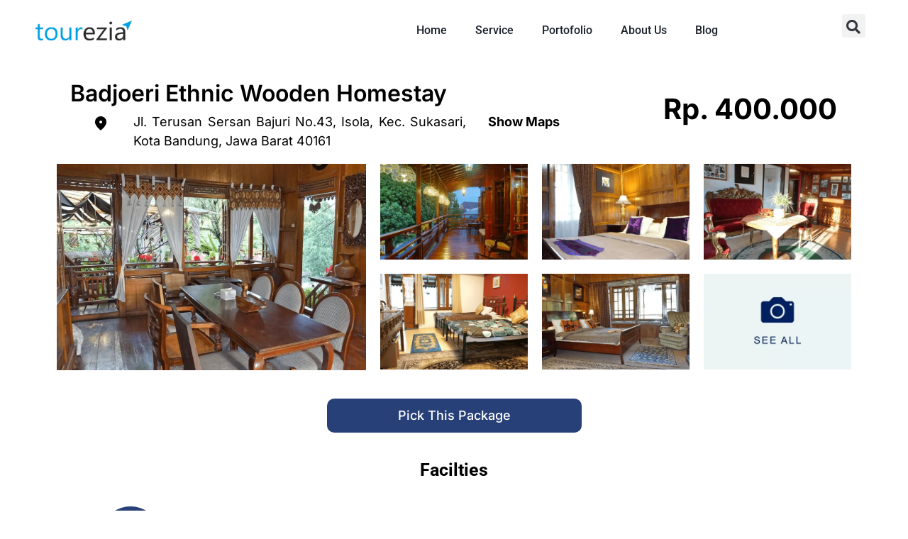

--- FILE ---
content_type: text/html; charset=UTF-8
request_url: https://tourezia.com/homestay/bandung-badjoeri-ethnic/
body_size: 22766
content:
<!doctype html><html lang="en-US"><head><script data-no-optimize="1">var litespeed_docref=sessionStorage.getItem("litespeed_docref");litespeed_docref&&(Object.defineProperty(document,"referrer",{get:function(){return litespeed_docref}}),sessionStorage.removeItem("litespeed_docref"));</script> <meta charset="UTF-8"><meta name="viewport" content="width=device-width, initial-scale=1"><link rel="profile" href="https://gmpg.org/xfn/11"><meta name='robots' content='index, follow, max-image-preview:large, max-snippet:-1, max-video-preview:-1' /><style>img:is([sizes="auto" i], [sizes^="auto," i]) { contain-intrinsic-size: 3000px 1500px }</style> <script id="google_gtagjs-js-consent-mode-data-layer" type="litespeed/javascript">window.dataLayer=window.dataLayer||[];function gtag(){dataLayer.push(arguments)}
gtag('consent','default',{"ad_personalization":"denied","ad_storage":"denied","ad_user_data":"denied","analytics_storage":"denied","functionality_storage":"denied","security_storage":"denied","personalization_storage":"denied","region":["AT","BE","BG","CH","CY","CZ","DE","DK","EE","ES","FI","FR","GB","GR","HR","HU","IE","IS","IT","LI","LT","LU","LV","MT","NL","NO","PL","PT","RO","SE","SI","SK"],"wait_for_update":500});window._googlesitekitConsentCategoryMap={"statistics":["analytics_storage"],"marketing":["ad_storage","ad_user_data","ad_personalization"],"functional":["functionality_storage","security_storage"],"preferences":["personalization_storage"]};window._googlesitekitConsents={"ad_personalization":"denied","ad_storage":"denied","ad_user_data":"denied","analytics_storage":"denied","functionality_storage":"denied","security_storage":"denied","personalization_storage":"denied","region":["AT","BE","BG","CH","CY","CZ","DE","DK","EE","ES","FI","FR","GB","GR","HR","HU","IE","IS","IT","LI","LT","LU","LV","MT","NL","NO","PL","PT","RO","SE","SI","SK"],"wait_for_update":500}</script> <title>Bandung - Badjoeri Ethnic - PT Tourezia Cakra Inspira |</title><link rel="canonical" href="https://tourezia.com/homestay/bandung-badjoeri-ethnic/" /><meta property="og:locale" content="en_US" /><meta property="og:type" content="article" /><meta property="og:title" content="Bandung - Badjoeri Ethnic - PT Tourezia Cakra Inspira |" /><meta property="og:description" content="Badjoeri Ethnic Wooden Homestay Jl. Terusan Sersan Bajuri No.43, Isola, Kec. Sukasari, Kota Bandung, Jawa Barat 40161 Show Maps Rp. 400.000 Pick This Package Facilties Wi-Fi Breakfast Restaurant Shower Meeting Room Have any question Deskripsi See full catalog offers Chat Now" /><meta property="og:url" content="https://tourezia.com/homestay/bandung-badjoeri-ethnic/" /><meta property="og:site_name" content="PT Tourezia Cakra Inspira |" /><meta property="article:published_time" content="2023-07-15T22:28:27+00:00" /><meta property="article:modified_time" content="2024-06-21T07:08:58+00:00" /><meta property="og:image" content="https://tourezia.com/wp-content/uploads/2023/07/image-16-3.png" /><meta property="og:image:width" content="1280" /><meta property="og:image:height" content="722" /><meta property="og:image:type" content="image/png" /><meta name="author" content="Admin" /><meta name="twitter:card" content="summary_large_image" /><meta name="twitter:label1" content="Written by" /><meta name="twitter:data1" content="Admin" /><meta name="twitter:label2" content="Est. reading time" /><meta name="twitter:data2" content="3 minutes" /> <script type="application/ld+json" class="yoast-schema-graph">{"@context":"https://schema.org","@graph":[{"@type":"Article","@id":"https://tourezia.com/homestay/bandung-badjoeri-ethnic/#article","isPartOf":{"@id":"https://tourezia.com/homestay/bandung-badjoeri-ethnic/"},"author":{"name":"Admin","@id":"https://tourezia.com/#/schema/person/6e2f4578ae8e94d21c67001a3b40ff7f"},"headline":"Bandung &#8211; Badjoeri Ethnic","datePublished":"2023-07-15T22:28:27+00:00","dateModified":"2024-06-21T07:08:58+00:00","mainEntityOfPage":{"@id":"https://tourezia.com/homestay/bandung-badjoeri-ethnic/"},"wordCount":43,"commentCount":0,"publisher":{"@id":"https://tourezia.com/#organization"},"image":{"@id":"https://tourezia.com/homestay/bandung-badjoeri-ethnic/#primaryimage"},"thumbnailUrl":"https://tourezia.com/wp-content/uploads/2023/07/image-16-3.png","articleSection":["Homestay","HS Bandung"],"inLanguage":"en-US","potentialAction":[{"@type":"CommentAction","name":"Comment","target":["https://tourezia.com/homestay/bandung-badjoeri-ethnic/#respond"]}]},{"@type":"WebPage","@id":"https://tourezia.com/homestay/bandung-badjoeri-ethnic/","url":"https://tourezia.com/homestay/bandung-badjoeri-ethnic/","name":"Bandung - Badjoeri Ethnic - PT Tourezia Cakra Inspira |","isPartOf":{"@id":"https://tourezia.com/#website"},"primaryImageOfPage":{"@id":"https://tourezia.com/homestay/bandung-badjoeri-ethnic/#primaryimage"},"image":{"@id":"https://tourezia.com/homestay/bandung-badjoeri-ethnic/#primaryimage"},"thumbnailUrl":"https://tourezia.com/wp-content/uploads/2023/07/image-16-3.png","datePublished":"2023-07-15T22:28:27+00:00","dateModified":"2024-06-21T07:08:58+00:00","breadcrumb":{"@id":"https://tourezia.com/homestay/bandung-badjoeri-ethnic/#breadcrumb"},"inLanguage":"en-US","potentialAction":[{"@type":"ReadAction","target":["https://tourezia.com/homestay/bandung-badjoeri-ethnic/"]}]},{"@type":"ImageObject","inLanguage":"en-US","@id":"https://tourezia.com/homestay/bandung-badjoeri-ethnic/#primaryimage","url":"https://tourezia.com/wp-content/uploads/2023/07/image-16-3.png","contentUrl":"https://tourezia.com/wp-content/uploads/2023/07/image-16-3.png","width":1280,"height":722},{"@type":"BreadcrumbList","@id":"https://tourezia.com/homestay/bandung-badjoeri-ethnic/#breadcrumb","itemListElement":[{"@type":"ListItem","position":1,"name":"Home","item":"https://tourezia.com/"},{"@type":"ListItem","position":2,"name":"Bandung &#8211; Badjoeri Ethnic"}]},{"@type":"WebSite","@id":"https://tourezia.com/#website","url":"https://tourezia.com/","name":"PT Tourezia Cakra Inspira |","description":"Corporate Event Organizer Terlengkap di Indonesia","publisher":{"@id":"https://tourezia.com/#organization"},"potentialAction":[{"@type":"SearchAction","target":{"@type":"EntryPoint","urlTemplate":"https://tourezia.com/?s={search_term_string}"},"query-input":{"@type":"PropertyValueSpecification","valueRequired":true,"valueName":"search_term_string"}}],"inLanguage":"en-US"},{"@type":"Organization","@id":"https://tourezia.com/#organization","name":"PT Tourezia Cakra Inspira |","url":"https://tourezia.com/","logo":{"@type":"ImageObject","inLanguage":"en-US","@id":"https://tourezia.com/#/schema/logo/image/","url":"https://tourezia.com/wp-content/uploads/2023/05/logo-tourezia.png","contentUrl":"https://tourezia.com/wp-content/uploads/2023/05/logo-tourezia.png","width":2232,"height":473,"caption":"PT Tourezia Cakra Inspira |"},"image":{"@id":"https://tourezia.com/#/schema/logo/image/"},"sameAs":["https://www.instagram.com/tourezia.event/"]},{"@type":"Person","@id":"https://tourezia.com/#/schema/person/6e2f4578ae8e94d21c67001a3b40ff7f","name":"Admin","image":{"@type":"ImageObject","inLanguage":"en-US","@id":"https://tourezia.com/#/schema/person/image/","url":"https://tourezia.com/wp-content/litespeed/avatar/9523944b3d425c026f11c8f72c472aa5.jpg?ver=1762817384","contentUrl":"https://tourezia.com/wp-content/litespeed/avatar/9523944b3d425c026f11c8f72c472aa5.jpg?ver=1762817384","caption":"Admin"},"sameAs":["https://tourezia.com"],"url":"https://tourezia.com/author/admin/"}]}</script> <link rel='dns-prefetch' href='//www.googletagmanager.com' /><style id="litespeed-ccss">.wp-block-image img{box-sizing:border-box;height:auto;max-width:100%;vertical-align:bottom}ul{box-sizing:border-box}:root{--wp--preset--font-size--normal:16px;--wp--preset--font-size--huge:42px}.screen-reader-text{border:0;clip:rect(1px,1px,1px,1px);clip-path:inset(50%);height:1px;margin:-1px;overflow:hidden;padding:0;position:absolute;width:1px;word-wrap:normal!important}html :where(img[class*=wp-image-]){height:auto;max-width:100%}:where(figure){margin:0 0 1em}:root{--wp--preset--aspect-ratio--square:1;--wp--preset--aspect-ratio--4-3:4/3;--wp--preset--aspect-ratio--3-4:3/4;--wp--preset--aspect-ratio--3-2:3/2;--wp--preset--aspect-ratio--2-3:2/3;--wp--preset--aspect-ratio--16-9:16/9;--wp--preset--aspect-ratio--9-16:9/16;--wp--preset--color--black:#000000;--wp--preset--color--cyan-bluish-gray:#abb8c3;--wp--preset--color--white:#ffffff;--wp--preset--color--pale-pink:#f78da7;--wp--preset--color--vivid-red:#cf2e2e;--wp--preset--color--luminous-vivid-orange:#ff6900;--wp--preset--color--luminous-vivid-amber:#fcb900;--wp--preset--color--light-green-cyan:#7bdcb5;--wp--preset--color--vivid-green-cyan:#00d084;--wp--preset--color--pale-cyan-blue:#8ed1fc;--wp--preset--color--vivid-cyan-blue:#0693e3;--wp--preset--color--vivid-purple:#9b51e0;--wp--preset--gradient--vivid-cyan-blue-to-vivid-purple:linear-gradient(135deg,rgba(6,147,227,1) 0%,rgb(155,81,224) 100%);--wp--preset--gradient--light-green-cyan-to-vivid-green-cyan:linear-gradient(135deg,rgb(122,220,180) 0%,rgb(0,208,130) 100%);--wp--preset--gradient--luminous-vivid-amber-to-luminous-vivid-orange:linear-gradient(135deg,rgba(252,185,0,1) 0%,rgba(255,105,0,1) 100%);--wp--preset--gradient--luminous-vivid-orange-to-vivid-red:linear-gradient(135deg,rgba(255,105,0,1) 0%,rgb(207,46,46) 100%);--wp--preset--gradient--very-light-gray-to-cyan-bluish-gray:linear-gradient(135deg,rgb(238,238,238) 0%,rgb(169,184,195) 100%);--wp--preset--gradient--cool-to-warm-spectrum:linear-gradient(135deg,rgb(74,234,220) 0%,rgb(151,120,209) 20%,rgb(207,42,186) 40%,rgb(238,44,130) 60%,rgb(251,105,98) 80%,rgb(254,248,76) 100%);--wp--preset--gradient--blush-light-purple:linear-gradient(135deg,rgb(255,206,236) 0%,rgb(152,150,240) 100%);--wp--preset--gradient--blush-bordeaux:linear-gradient(135deg,rgb(254,205,165) 0%,rgb(254,45,45) 50%,rgb(107,0,62) 100%);--wp--preset--gradient--luminous-dusk:linear-gradient(135deg,rgb(255,203,112) 0%,rgb(199,81,192) 50%,rgb(65,88,208) 100%);--wp--preset--gradient--pale-ocean:linear-gradient(135deg,rgb(255,245,203) 0%,rgb(182,227,212) 50%,rgb(51,167,181) 100%);--wp--preset--gradient--electric-grass:linear-gradient(135deg,rgb(202,248,128) 0%,rgb(113,206,126) 100%);--wp--preset--gradient--midnight:linear-gradient(135deg,rgb(2,3,129) 0%,rgb(40,116,252) 100%);--wp--preset--font-size--small:13px;--wp--preset--font-size--medium:20px;--wp--preset--font-size--large:36px;--wp--preset--font-size--x-large:42px;--wp--preset--spacing--20:0.44rem;--wp--preset--spacing--30:0.67rem;--wp--preset--spacing--40:1rem;--wp--preset--spacing--50:1.5rem;--wp--preset--spacing--60:2.25rem;--wp--preset--spacing--70:3.38rem;--wp--preset--spacing--80:5.06rem;--wp--preset--shadow--natural:6px 6px 9px rgba(0, 0, 0, 0.2);--wp--preset--shadow--deep:12px 12px 50px rgba(0, 0, 0, 0.4);--wp--preset--shadow--sharp:6px 6px 0px rgba(0, 0, 0, 0.2);--wp--preset--shadow--outlined:6px 6px 0px -3px rgba(255, 255, 255, 1), 6px 6px rgba(0, 0, 0, 1);--wp--preset--shadow--crisp:6px 6px 0px rgba(0, 0, 0, 1)}:root{--wp--style--global--content-size:800px;--wp--style--global--wide-size:1200px}:where(body){margin:0}:root{--wp--style--block-gap:24px}body{padding-top:0;padding-right:0;padding-bottom:0;padding-left:0}a:where(:not(.wp-element-button)){text-decoration:underline}html{line-height:1.15;-webkit-text-size-adjust:100%}*,:after,:before{box-sizing:border-box}body{margin:0;font-family:-apple-system,BlinkMacSystemFont,Segoe UI,Roboto,Helvetica Neue,Arial,Noto Sans,sans-serif,Apple Color Emoji,Segoe UI Emoji,Segoe UI Symbol,Noto Color Emoji;font-size:1rem;font-weight:400;line-height:1.5;color:#333;background-color:#fff;-webkit-font-smoothing:antialiased;-moz-osx-font-smoothing:grayscale}h1,h2,h4,h5{margin-block-start:.5rem;margin-block-end:1rem;font-family:inherit;font-weight:500;line-height:1.2;color:inherit}h1{font-size:2.5rem}h2{font-size:2rem}h4{font-size:1.5rem}h5{font-size:1.25rem}p{margin-block-start:0;margin-block-end:.9rem}a{background-color:#fff0;text-decoration:none;color:#c36}img{border-style:none;height:auto;max-width:100%}label{display:inline-block;line-height:1;vertical-align:middle}input{font-family:inherit;font-size:1rem;line-height:1.5;margin:0}input[type=search]{width:100%;border:1px solid #666;border-radius:3px;padding:.5rem 1rem}input{overflow:visible}[type=search]{-webkit-appearance:textfield;outline-offset:-2px}[type=search]::-webkit-search-decoration{-webkit-appearance:none}::-webkit-file-upload-button{-webkit-appearance:button;font:inherit}li,ul{margin-block-start:0;margin-block-end:0;border:0;outline:0;font-size:100%;vertical-align:baseline;background:#fff0}.screen-reader-text{clip:rect(1px,1px,1px,1px);height:1px;overflow:hidden;position:absolute!important;width:1px;word-wrap:normal!important}.elementor-screen-only,.screen-reader-text{height:1px;margin:-1px;overflow:hidden;padding:0;position:absolute;top:-10000em;width:1px;clip:rect(0,0,0,0);border:0}.elementor *,.elementor :after,.elementor :before{box-sizing:border-box}.elementor a{box-shadow:none;text-decoration:none}.elementor img{border:none;border-radius:0;box-shadow:none;height:auto;max-width:100%}.elementor-widget-wrap .elementor-element.elementor-widget__width-initial{max-width:100%}.elementor-element{--flex-direction:initial;--flex-wrap:initial;--justify-content:initial;--align-items:initial;--align-content:initial;--gap:initial;--flex-basis:initial;--flex-grow:initial;--flex-shrink:initial;--order:initial;--align-self:initial;align-self:var(--align-self);flex-basis:var(--flex-basis);flex-grow:var(--flex-grow);flex-shrink:var(--flex-shrink);order:var(--order)}.elementor-element:where(.e-con-full,.elementor-widget){align-content:var(--align-content);align-items:var(--align-items);flex-direction:var(--flex-direction);flex-wrap:var(--flex-wrap);gap:var(--row-gap) var(--column-gap);justify-content:var(--justify-content)}:root{--page-title-display:block}.elementor-page-title{display:var(--page-title-display)}.elementor-section{position:relative}.elementor-section .elementor-container{display:flex;margin-left:auto;margin-right:auto;position:relative}@media (max-width:1024px){.elementor-section .elementor-container{flex-wrap:wrap}}.elementor-section.elementor-section-boxed>.elementor-container{max-width:1140px}.elementor-section.elementor-section-items-middle>.elementor-container{align-items:center}.elementor-widget-wrap{align-content:flex-start;flex-wrap:wrap;position:relative;width:100%}.elementor:not(.elementor-bc-flex-widget) .elementor-widget-wrap{display:flex}.elementor-widget-wrap>.elementor-element{width:100%}.elementor-widget{position:relative}.elementor-widget:not(:last-child){margin-bottom:var(--kit-widget-spacing,20px)}.elementor-column{display:flex;min-height:1px;position:relative}.elementor-column-gap-default>.elementor-column>.elementor-element-populated{padding:10px}@media (min-width:768px){.elementor-column.elementor-col-50{width:50%}.elementor-column.elementor-col-100{width:100%}}@media (min-width:768px) and (max-width:1024px){.elementor-reverse-tablet>.elementor-container>:first-child{order:10}.elementor-reverse-tablet>.elementor-container>:nth-child(2){order:9}}@media (min-width:-1) and (max-width:1024px){.elementor-reverse-tablet>.elementor-container>:first-child{order:10}.elementor-reverse-tablet>.elementor-container>:nth-child(2){order:9}}@media (min-width:768px) and (max-width:-1){.elementor-reverse-tablet>.elementor-container>:first-child,.elementor-reverse-tablet>.elementor-container>:nth-child(2){order:0}}@media (max-width:767px){.elementor-reverse-mobile>.elementor-container>:first-child{order:10}.elementor-reverse-mobile>.elementor-container>:nth-child(2){order:9}.elementor-column{width:100%}}.elementor-grid{display:grid;grid-column-gap:var(--grid-column-gap);grid-row-gap:var(--grid-row-gap)}.elementor-grid .elementor-grid-item{min-width:0}.elementor-grid-1 .elementor-grid{grid-template-columns:repeat(1,1fr)}@media (max-width:1024px){.elementor-grid-tablet-2 .elementor-grid{grid-template-columns:repeat(2,1fr)}}@media (max-width:767px){.elementor-grid-mobile-1 .elementor-grid{grid-template-columns:repeat(1,1fr)}}@media (prefers-reduced-motion:no-preference){html{scroll-behavior:smooth}}.elementor-heading-title{line-height:1;margin:0;padding:0}@media (max-width:767px){.elementor .elementor-hidden-mobile{display:none}}@media (min-width:768px) and (max-width:1024px){.elementor .elementor-hidden-tablet{display:none}}.elementor-kit-5{--e-global-color-primary:#204A98;--e-global-color-secondary:#54595F;--e-global-color-text:#7A7A7A;--e-global-color-accent:#2B6CB0;--e-global-color-kadence1:#2B6CB0;--e-global-color-kadence2:#215387;--e-global-color-kadence3:#1A202C;--e-global-color-kadence4:#2D3748;--e-global-color-kadence5:#4A5568;--e-global-color-kadence6:#718096;--e-global-color-kadence7:#EDF2F7;--e-global-color-kadence8:#F7FAFC;--e-global-color-kadence9:#ffffff;--e-global-color-4520012:#0090CE;--e-global-color-cf5fbd0:#FFFFFFD6;--e-global-color-6b3cfbb:#00A0E3;--e-global-color-9aa1323:#114E68;--e-global-color-e5e15d9:#223355;--e-global-color-c60efcc:#284078;--e-global-color-4456d59:#000000;--e-global-color-7468c89:#ECEDEF;--e-global-typography-primary-font-family:"Roboto";--e-global-typography-primary-font-weight:600;--e-global-typography-secondary-font-family:"Roboto Slab";--e-global-typography-secondary-font-weight:400;--e-global-typography-text-font-family:"Roboto";--e-global-typography-text-font-weight:400;--e-global-typography-accent-font-family:"Roboto";--e-global-typography-accent-font-weight:500;--e-global-typography-b9c2202-font-family:"DM Sans";--e-global-typography-b9c2202-font-size:28px;--e-global-typography-b9c2202-font-weight:500;--e-global-typography-b9c2202-line-height:36.46px;--e-global-typography-997e0ae-font-family:"DM Sans";--e-global-typography-997e0ae-font-size:32px;--e-global-typography-997e0ae-font-weight:500;--e-global-typography-997e0ae-line-height:41.66px}.elementor-section.elementor-section-boxed>.elementor-container{max-width:1140px}.elementor-widget:not(:last-child){margin-block-end:20px}.elementor-element{--widgets-spacing:20px 20px;--widgets-spacing-row:20px;--widgets-spacing-column:20px}@media (max-width:1024px){.elementor-kit-5{--e-global-typography-b9c2202-font-size:26px;--e-global-typography-b9c2202-line-height:36.46px;--e-global-typography-997e0ae-font-size:30px;--e-global-typography-997e0ae-line-height:41.66px}.elementor-section.elementor-section-boxed>.elementor-container{max-width:1024px}}@media (max-width:767px){.elementor-kit-5{--e-global-typography-b9c2202-font-size:23px;--e-global-typography-997e0ae-font-size:26px;--e-global-typography-997e0ae-line-height:41.66px}.elementor-section.elementor-section-boxed>.elementor-container{max-width:767px}}.elementor-widget-image{text-align:center}.elementor-widget-image a{display:inline-block}.elementor-widget-image img{display:inline-block;vertical-align:middle}.elementor-item:after,.elementor-item:before{display:block;position:absolute}.elementor-item:not(:hover):not(:focus):not(.elementor-item-active):not(.highlighted):after,.elementor-item:not(:hover):not(:focus):not(.elementor-item-active):not(.highlighted):before{opacity:0}.elementor-nav-menu--main .elementor-nav-menu a{padding:13px 20px}.elementor-nav-menu--main .elementor-nav-menu ul{border-style:solid;border-width:0;padding:0;position:absolute;width:12em}.elementor-nav-menu--layout-horizontal{display:flex}.elementor-nav-menu--layout-horizontal .elementor-nav-menu{display:flex;flex-wrap:wrap}.elementor-nav-menu--layout-horizontal .elementor-nav-menu a{flex-grow:1;white-space:nowrap}.elementor-nav-menu--layout-horizontal .elementor-nav-menu>li{display:flex}.elementor-nav-menu--layout-horizontal .elementor-nav-menu>li ul{top:100%!important}.elementor-nav-menu--layout-horizontal .elementor-nav-menu>li:not(:first-child)>a{margin-inline-start:var(--e-nav-menu-horizontal-menu-item-margin)}.elementor-nav-menu--layout-horizontal .elementor-nav-menu>li:not(:first-child)>ul{left:var(--e-nav-menu-horizontal-menu-item-margin)!important}.elementor-nav-menu--layout-horizontal .elementor-nav-menu>li:not(:last-child)>a{margin-inline-end:var(--e-nav-menu-horizontal-menu-item-margin)}.elementor-nav-menu--layout-horizontal .elementor-nav-menu>li:not(:last-child):after{align-self:center;border-color:var(--e-nav-menu-divider-color,#000);border-left-style:var(--e-nav-menu-divider-style,solid);border-left-width:var(--e-nav-menu-divider-width,2px);content:var(--e-nav-menu-divider-content,none);height:var(--e-nav-menu-divider-height,35%)}.elementor-nav-menu__align-start .elementor-nav-menu{justify-content:flex-start;margin-inline-end:auto}.elementor-nav-menu__align-start .elementor-nav-menu--layout-vertical>ul>li>a{justify-content:flex-start}.elementor-nav-menu__align-end .elementor-nav-menu{justify-content:flex-end;margin-inline-start:auto}.elementor-widget-nav-menu .elementor-widget-container{display:flex;flex-direction:column}.elementor-nav-menu{position:relative;z-index:2}.elementor-nav-menu:after{clear:both;content:" ";display:block;font:0/0 serif;height:0;overflow:hidden;visibility:hidden}.elementor-nav-menu,.elementor-nav-menu li,.elementor-nav-menu ul{display:block;line-height:normal;list-style:none;margin:0;padding:0}.elementor-nav-menu ul{display:none}.elementor-nav-menu a,.elementor-nav-menu li{position:relative}.elementor-nav-menu li{border-width:0}.elementor-nav-menu a{align-items:center;display:flex}.elementor-nav-menu a{line-height:20px;padding:10px 20px}.elementor-menu-toggle{align-items:center;background-color:rgb(0 0 0 / .05);border:0 solid;border-radius:3px;color:#33373d;display:flex;font-size:var(--nav-menu-icon-size,22px);justify-content:center;padding:.25em}.elementor-menu-toggle:not(.elementor-active) .elementor-menu-toggle__icon--close{display:none}.elementor-nav-menu--dropdown{background-color:#fff;font-size:13px}.elementor-nav-menu--dropdown-none .elementor-nav-menu--dropdown{display:none}.elementor-nav-menu--dropdown.elementor-nav-menu__container{margin-top:10px;overflow-x:hidden;overflow-y:auto;transform-origin:top}.elementor-nav-menu--dropdown.elementor-nav-menu__container .elementor-sub-item{font-size:.85em}.elementor-nav-menu--dropdown a{color:#33373d}ul.elementor-nav-menu--dropdown a{border-inline-start:8px solid #fff0;text-shadow:none}.elementor-nav-menu--toggle{--menu-height:100vh}.elementor-nav-menu--toggle .elementor-menu-toggle:not(.elementor-active)+.elementor-nav-menu__container{max-height:0;overflow:hidden;transform:scaleY(0)}.elementor-nav-menu--stretch .elementor-nav-menu__container.elementor-nav-menu--dropdown{position:absolute;z-index:9997}@media (max-width:1024px){.elementor-nav-menu--dropdown-tablet .elementor-nav-menu--main{display:none}}@media (min-width:1025px){.elementor-nav-menu--dropdown-tablet .elementor-menu-toggle,.elementor-nav-menu--dropdown-tablet .elementor-nav-menu--dropdown{display:none}.elementor-nav-menu--dropdown-tablet nav.elementor-nav-menu--dropdown.elementor-nav-menu__container{overflow-y:hidden}}.elementor-search-form{display:block}.elementor-search-form input[type=search]{-webkit-appearance:none;-moz-appearance:none;background:none;border:0;display:inline-block;font-size:15px;line-height:1;margin:0;min-width:0;padding:0;vertical-align:middle;white-space:normal}.elementor-search-form__container{border:0 solid #fff0;display:flex;min-height:50px;overflow:hidden}.elementor-search-form__container:not(.elementor-search-form--full-screen){background:#f1f2f3}.elementor-search-form__input{color:#3f444b;flex-basis:100%}.elementor-search-form__input::-moz-placeholder{color:inherit;font-family:inherit;opacity:.6}.elementor-search-form--skin-minimal .elementor-search-form__icon{align-items:center;color:#3f444b;display:flex;justify-content:flex-end;opacity:.6;fill:#3f444b;font-size:var(--e-search-form-icon-size-minimal,15px)}.elementor-search-form--skin-full_screen .elementor-search-form input[type=search].elementor-search-form__input{border:solid #fff;border-width:0 0 1px;color:#fff;font-size:50px;line-height:1.5;text-align:center}.elementor-search-form--skin-full_screen .elementor-search-form__toggle{color:var(--e-search-form-toggle-color,#33373d);display:inline-block;font-size:var(--e-search-form-toggle-size,33px);vertical-align:middle}.elementor-search-form--skin-full_screen .elementor-search-form__toggle i{background-color:var(--e-search-form-toggle-background-color,rgb(0 0 0 / .05));border-color:var(--e-search-form-toggle-color,#33373d);border-radius:var(--e-search-form-toggle-border-radius,3px);border-style:solid;border-width:var(--e-search-form-toggle-border-width,0);display:block;height:var(--e-search-form-toggle-size,33px);position:relative;width:var(--e-search-form-toggle-size,33px)}.elementor-search-form--skin-full_screen .elementor-search-form__toggle i:before{left:50%;position:absolute;top:50%;transform:translate(-50%,-50%)}.elementor-search-form--skin-full_screen .elementor-search-form__toggle i:before{font-size:var(--e-search-form-toggle-icon-size,.55em)}.elementor-search-form--skin-full_screen .elementor-search-form__container{align-items:center;background-color:rgb(0 0 0 / .8);bottom:0;height:100vh;left:0;padding:0 15%;position:fixed;right:0;top:0;z-index:9998}.elementor-search-form--skin-full_screen .elementor-search-form__container:not(.elementor-search-form--full-screen){opacity:0;overflow:hidden;transform:scale(0)}.elementor-search-form--skin-full_screen .elementor-search-form__container:not(.elementor-search-form--full-screen) .dialog-lightbox-close-button{display:none}.fas{-moz-osx-font-smoothing:grayscale;-webkit-font-smoothing:antialiased;display:inline-block;font-style:normal;font-variant:normal;text-rendering:auto;line-height:1}.fa-search:before{content:"\f002"}.fas{font-family:"Font Awesome 5 Free";font-weight:900}.elementor-widget .elementor-icon-list-items.elementor-inline-items{display:flex;flex-wrap:wrap;margin-left:-8px;margin-right:-8px}.elementor-widget .elementor-icon-list-items.elementor-inline-items .elementor-inline-item{word-break:break-word}.elementor-widget .elementor-icon-list-items.elementor-inline-items .elementor-icon-list-item{margin-left:8px;margin-right:8px}.elementor-widget .elementor-icon-list-items.elementor-inline-items .elementor-icon-list-item:after{border-bottom:0;border-left-width:1px;border-right:0;border-top:0;border-style:solid;height:100%;left:auto;position:relative;right:auto;right:-8px;width:auto}.elementor-widget .elementor-icon-list-items{list-style-type:none;margin:0;padding:0}.elementor-widget .elementor-icon-list-item{margin:0;padding:0;position:relative}.elementor-widget .elementor-icon-list-item:after{bottom:0;position:absolute;width:100%}.elementor-widget .elementor-icon-list-item,.elementor-widget .elementor-icon-list-item a{align-items:var(--icon-vertical-align,center);display:flex;font-size:inherit}.elementor-widget .elementor-icon-list-icon+.elementor-icon-list-text{align-self:center;padding-inline-start:5px}.elementor-widget .elementor-icon-list-icon{display:flex;position:relative;top:var(--icon-vertical-offset,initial)}.elementor-widget:not(.elementor-align-right) .elementor-icon-list-item:after{left:0}.elementor-widget:not(.elementor-align-left) .elementor-icon-list-item:after{right:0}@media (min-width:-1){.elementor-widget:not(.elementor-widescreen-align-right) .elementor-icon-list-item:after{left:0}.elementor-widget:not(.elementor-widescreen-align-left) .elementor-icon-list-item:after{right:0}}@media (max-width:-1){.elementor-widget:not(.elementor-laptop-align-right) .elementor-icon-list-item:after{left:0}.elementor-widget:not(.elementor-laptop-align-left) .elementor-icon-list-item:after{right:0}.elementor-widget:not(.elementor-tablet_extra-align-right) .elementor-icon-list-item:after{left:0}.elementor-widget:not(.elementor-tablet_extra-align-left) .elementor-icon-list-item:after{right:0}}@media (max-width:1024px){.elementor-widget:not(.elementor-tablet-align-right) .elementor-icon-list-item:after{left:0}.elementor-widget:not(.elementor-tablet-align-left) .elementor-icon-list-item:after{right:0}}@media (max-width:-1){.elementor-widget:not(.elementor-mobile_extra-align-right) .elementor-icon-list-item:after{left:0}.elementor-widget:not(.elementor-mobile_extra-align-left) .elementor-icon-list-item:after{right:0}}@media (max-width:767px){.elementor-widget:not(.elementor-mobile-align-right) .elementor-icon-list-item:after{left:0}.elementor-widget:not(.elementor-mobile-align-left) .elementor-icon-list-item:after{right:0}}.elementor .elementor-element ul.elementor-icon-list-items{padding:0}.elementor-icon-list-items .elementor-icon-list-item .elementor-icon-list-text{display:inline-block}.elementor-widget-posts:after{display:none}.elementor-posts-container:not(.elementor-posts-masonry){align-items:stretch}.elementor-posts-container .elementor-post{margin:0;padding:0}.elementor-posts .elementor-post{flex-direction:column}.elementor-posts .elementor-post__title{font-size:18px;margin:0}.elementor-posts .elementor-post__text{display:var(--item-display,block);flex-direction:column;flex-grow:1}.elementor-posts .elementor-post__meta-data{color:#adadad;font-size:12px;line-height:1.3em;margin-bottom:13px}.elementor-posts--skin-classic .elementor-post{overflow:hidden}.elementor-posts--align-left .elementor-post{text-align:left}.elementor-posts .elementor-post{display:flex}[class*=" eicon-"],[class^=eicon]{display:inline-block;font-family:eicons;font-size:inherit;font-weight:400;font-style:normal;font-variant:normal;line-height:1;text-rendering:auto;-webkit-font-smoothing:antialiased;-moz-osx-font-smoothing:grayscale}.eicon-menu-bar:before{content:"\e816"}.eicon-close:before{content:"\e87f"}.elementor-1930 .elementor-element.elementor-element-f1d0f03>.elementor-container{max-width:1200px}.elementor-1930 .elementor-element.elementor-element-f1d0f03{margin-top:0;margin-bottom:0;padding:0 0 0 0;z-index:100}.elementor-1930 .elementor-element.elementor-element-cd350fe{width:var(--container-widget-width,88.134%);max-width:88.134%;--container-widget-width:88.134%;--container-widget-flex-grow:0;text-align:left}.elementor-1930 .elementor-element.elementor-element-cd350fe img{width:70%}.elementor-1930 .elementor-element.elementor-element-da50bbb.elementor-column.elementor-element[data-element_type="column"]>.elementor-widget-wrap.elementor-element-populated{align-content:center;align-items:center}.elementor-widget-nav-menu .elementor-nav-menu .elementor-item{font-family:var(--e-global-typography-primary-font-family),Sans-serif;font-weight:var(--e-global-typography-primary-font-weight)}.elementor-widget-nav-menu .elementor-nav-menu--main .elementor-item{color:var(--e-global-color-text);fill:var(--e-global-color-text)}.elementor-widget-nav-menu .elementor-nav-menu--main:not(.e--pointer-framed) .elementor-item:before,.elementor-widget-nav-menu .elementor-nav-menu--main:not(.e--pointer-framed) .elementor-item:after{background-color:var(--e-global-color-accent)}.elementor-widget-nav-menu{--e-nav-menu-divider-color:var( --e-global-color-text )}.elementor-widget-nav-menu .elementor-nav-menu--dropdown .elementor-item,.elementor-widget-nav-menu .elementor-nav-menu--dropdown .elementor-sub-item{font-family:var(--e-global-typography-accent-font-family),Sans-serif;font-weight:var(--e-global-typography-accent-font-weight)}.elementor-1930 .elementor-element.elementor-element-508fefa .elementor-menu-toggle{margin-left:auto;background-color:var(--e-global-color-4520012)}.elementor-1930 .elementor-element.elementor-element-508fefa .elementor-nav-menu .elementor-item{font-family:var(--e-global-typography-accent-font-family),Sans-serif;font-weight:var(--e-global-typography-accent-font-weight)}.elementor-1930 .elementor-element.elementor-element-508fefa .elementor-nav-menu--main .elementor-item{color:var(--e-global-color-kadence3);fill:var(--e-global-color-kadence3)}.elementor-1930 .elementor-element.elementor-element-508fefa .elementor-nav-menu--dropdown a,.elementor-1930 .elementor-element.elementor-element-508fefa .elementor-menu-toggle{color:var(--e-global-color-kadence3)}.elementor-1930 .elementor-element.elementor-element-508fefa .elementor-nav-menu--dropdown{background-color:var(--e-global-color-kadence9)}.elementor-1930 .elementor-element.elementor-element-508fefa .elementor-nav-menu--dropdown .elementor-item,.elementor-1930 .elementor-element.elementor-element-508fefa .elementor-nav-menu--dropdown .elementor-sub-item{font-family:"Roboto",Sans-serif;font-weight:500}.elementor-1930 .elementor-element.elementor-element-508fefa div.elementor-menu-toggle{color:var(--e-global-color-kadence9)}.elementor-widget-search-form input[type="search"].elementor-search-form__input{font-family:var(--e-global-typography-text-font-family),Sans-serif;font-weight:var(--e-global-typography-text-font-weight)}.elementor-widget-search-form .elementor-search-form__input,.elementor-widget-search-form .elementor-search-form__icon,.elementor-widget-search-form.elementor-search-form--skin-full_screen input[type="search"].elementor-search-form__input{color:var(--e-global-color-text);fill:var(--e-global-color-text)}.elementor-1930 .elementor-element.elementor-element-bd9c332 .elementor-search-form{text-align:right}.elementor-1930 .elementor-element.elementor-element-bd9c332 .elementor-search-form__toggle{--e-search-form-toggle-size:33px;--e-search-form-toggle-icon-size:calc(60em / 100)}.elementor-1930 .elementor-element.elementor-element-bd9c332.elementor-search-form--skin-full_screen input[type="search"].elementor-search-form__input{border-radius:3px}.elementor-location-header:before{content:"";display:table;clear:both}@media (max-width:1024px){.elementor-1930 .elementor-element.elementor-element-f1d0f03>.elementor-container{max-width:700px}.elementor-1930 .elementor-element.elementor-element-f1d0f03{margin-top:0;margin-bottom:0;padding:0 0 0 0}.elementor-1930 .elementor-element.elementor-element-cd350fe img{width:100%}.elementor-1930 .elementor-element.elementor-element-55a654b.elementor-column.elementor-element[data-element_type="column"]>.elementor-widget-wrap.elementor-element-populated{align-content:center;align-items:center}.elementor-1930 .elementor-element.elementor-element-55a654b>.elementor-element-populated{padding:0 0 0 0}.elementor-1930 .elementor-element.elementor-element-508fefa>.elementor-widget-container{padding:0 0 0 0}.elementor-1930 .elementor-element.elementor-element-508fefa .elementor-nav-menu--dropdown .elementor-item,.elementor-1930 .elementor-element.elementor-element-508fefa .elementor-nav-menu--dropdown .elementor-sub-item{font-size:15px}.elementor-1930 .elementor-element.elementor-element-508fefa .elementor-nav-menu--dropdown a{padding-top:10px;padding-bottom:10px}.elementor-1930 .elementor-element.elementor-element-508fefa{--nav-menu-icon-size:25px}.elementor-1930 .elementor-element.elementor-element-7eaab2f>.elementor-element-populated{padding:0% 0% 0% 60%}}@media (max-width:767px){.elementor-1930 .elementor-element.elementor-element-f1d0f03{margin-top:0;margin-bottom:0;padding:5px 20px 0 20px}.elementor-1930 .elementor-element.elementor-element-ce6023e{width:50%}.elementor-1930 .elementor-element.elementor-element-da50bbb{width:50%}.elementor-1930 .elementor-element.elementor-element-55a654b{width:50%}.elementor-1930 .elementor-element.elementor-element-7eaab2f{width:50%}.elementor-1930 .elementor-element.elementor-element-7eaab2f.elementor-column.elementor-element[data-element_type="column"]>.elementor-widget-wrap.elementor-element-populated{align-content:center;align-items:center}.elementor-1930 .elementor-element.elementor-element-7eaab2f>.elementor-element-populated{padding:0% 0% 0% 0%}}@media (min-width:768px){.elementor-1930 .elementor-element.elementor-element-ce6023e{width:20%}.elementor-1930 .elementor-element.elementor-element-da50bbb{width:80%}.elementor-1930 .elementor-element.elementor-element-55a654b{width:80%}.elementor-1930 .elementor-element.elementor-element-7eaab2f{width:19.955%}}@media (max-width:1024px) and (min-width:768px){.elementor-1930 .elementor-element.elementor-element-ce6023e{width:25%}.elementor-1930 .elementor-element.elementor-element-da50bbb{width:75%}.elementor-1930 .elementor-element.elementor-element-55a654b{width:10%}.elementor-1930 .elementor-element.elementor-element-7eaab2f{width:88%}}.elementor-widget-heading .elementor-heading-title{font-family:var(--e-global-typography-primary-font-family),Sans-serif;font-weight:var(--e-global-typography-primary-font-weight);color:var(--e-global-color-primary)}.elementor-location-header:before{content:"";display:table;clear:both}.elementor-3770 .elementor-element.elementor-element-28b99f51>.elementor-container{max-width:1200px}.elementor-3770 .elementor-element.elementor-element-28b99f51{margin-top:50px;margin-bottom:0}.elementor-widget-theme-post-title .elementor-heading-title{font-family:var(--e-global-typography-primary-font-family),Sans-serif;font-weight:var(--e-global-typography-primary-font-weight);color:var(--e-global-color-primary)}.elementor-3770 .elementor-element.elementor-element-48e0f829 .elementor-heading-title{font-family:"Poppins",Sans-serif;font-weight:700}.elementor-widget-post-info .elementor-icon-list-item:not(:last-child):after{border-color:var(--e-global-color-text)}.elementor-widget-post-info .elementor-icon-list-text{color:var(--e-global-color-secondary)}.elementor-widget-post-info .elementor-icon-list-item{font-family:var(--e-global-typography-text-font-family),Sans-serif;font-weight:var(--e-global-typography-text-font-weight)}.elementor-3770 .elementor-element.elementor-element-2252d396 .elementor-icon-list-items.elementor-inline-items .elementor-icon-list-item{margin-right:calc(20px/2);margin-left:calc(20px/2)}.elementor-3770 .elementor-element.elementor-element-2252d396 .elementor-icon-list-items.elementor-inline-items{margin-right:calc(-20px/2);margin-left:calc(-20px/2)}body:not(.rtl) .elementor-3770 .elementor-element.elementor-element-2252d396 .elementor-icon-list-items.elementor-inline-items .elementor-icon-list-item:after{right:calc(-20px/2)}.elementor-3770 .elementor-element.elementor-element-2252d396 .elementor-icon-list-item:not(:last-child):after{content:"";height:15%;border-color:var(--e-global-color-text)}.elementor-3770 .elementor-element.elementor-element-2252d396 .elementor-icon-list-items.elementor-inline-items .elementor-icon-list-item:not(:last-child):after{border-left-style:solid}.elementor-3770 .elementor-element.elementor-element-2252d396 .elementor-inline-items .elementor-icon-list-item:not(:last-child):after{border-left-width:4px}.elementor-3770 .elementor-element.elementor-element-2252d396 .elementor-icon-list-icon{width:0}body:not(.rtl) .elementor-3770 .elementor-element.elementor-element-2252d396 .elementor-icon-list-text{padding-left:0}.elementor-3770 .elementor-element.elementor-element-2252d396 .elementor-icon-list-text{color:var(--e-global-color-text)}.elementor-3770 .elementor-element.elementor-element-2252d396 .elementor-icon-list-item{font-family:var(--e-global-typography-primary-font-family),Sans-serif;font-weight:var(--e-global-typography-primary-font-weight)}.elementor-3770 .elementor-element.elementor-element-2fbdb807>.elementor-container{max-width:1200px}.elementor-3770 .elementor-element.elementor-element-2fbdb807{margin-top:0;margin-bottom:0}.elementor-3770 .elementor-element.elementor-element-4157c07f>.elementor-element-populated{padding:0 0 0 0}.elementor-3770 .elementor-element.elementor-element-6261559>.elementor-container{max-width:1200px}.elementor-3770 .elementor-element.elementor-element-6261559{margin-top:50px;margin-bottom:0}.elementor-3770 .elementor-element.elementor-element-33fed7ae>.elementor-widget-wrap>.elementor-widget:not(.elementor-widget__width-auto):not(.elementor-widget__width-initial):not(:last-child):not(.elementor-absolute){margin-bottom:50px}.elementor-3770 .elementor-element.elementor-element-33fed7ae>.elementor-element-populated{padding:0 150px 0 0}.elementor-widget-theme-post-content{color:var(--e-global-color-text);font-family:var(--e-global-typography-text-font-family),Sans-serif;font-weight:var(--e-global-typography-text-font-weight)}.elementor-3770 .elementor-element.elementor-element-69eac543{color:var(--e-global-color-text);font-family:var(--e-global-typography-text-font-family),Sans-serif;font-weight:var(--e-global-typography-text-font-weight)}.elementor-widget-heading .elementor-heading-title{font-family:var(--e-global-typography-primary-font-family),Sans-serif;font-weight:var(--e-global-typography-primary-font-weight);color:var(--e-global-color-primary)}.elementor-3770 .elementor-element.elementor-element-5a7f163b>.elementor-element-populated{padding:0 20px 0 0}.elementor-3770 .elementor-element.elementor-element-39fb434>.elementor-element-populated{margin:0 0 0 0;--e-column-margin-right:0px;--e-column-margin-left:0px;padding:0 0 0 0}.elementor-widget-search-form input[type="search"].elementor-search-form__input{font-family:var(--e-global-typography-text-font-family),Sans-serif;font-weight:var(--e-global-typography-text-font-weight)}.elementor-widget-search-form .elementor-search-form__input,.elementor-widget-search-form .elementor-search-form__icon,.elementor-widget-search-form.elementor-search-form--skin-full_screen input[type="search"].elementor-search-form__input{color:var(--e-global-color-text);fill:var(--e-global-color-text)}.elementor-3770 .elementor-element.elementor-element-5b80983 .elementor-search-form__container{min-height:40px;box-shadow:0 3px 10px 0 rgb(0 0 0 / .39)}body:not(.rtl) .elementor-3770 .elementor-element.elementor-element-5b80983 .elementor-search-form__icon{padding-left:calc(40px / 3)}.elementor-3770 .elementor-element.elementor-element-5b80983 .elementor-search-form__input{padding-left:calc(40px / 3);padding-right:calc(40px / 3)}.elementor-3770 .elementor-element.elementor-element-5b80983:not(.elementor-search-form--skin-full_screen) .elementor-search-form__container{border-radius:15px}.elementor-3770 .elementor-element.elementor-element-3e80f4b .elementor-heading-title{color:var(--e-global-color-primary)}.elementor-widget-posts .elementor-post__title,.elementor-widget-posts .elementor-post__title a{color:var(--e-global-color-secondary);font-family:var(--e-global-typography-primary-font-family),Sans-serif;font-weight:var(--e-global-typography-primary-font-weight)}.elementor-widget-posts .elementor-post__meta-data{font-family:var(--e-global-typography-secondary-font-family),Sans-serif;font-weight:var(--e-global-typography-secondary-font-weight)}.elementor-3770 .elementor-element.elementor-element-351822a{--grid-row-gap:5px;--grid-column-gap:50px}.elementor-3770 .elementor-element.elementor-element-351822a .elementor-post__title,.elementor-3770 .elementor-element.elementor-element-351822a .elementor-post__title a{color:var(--e-global-color-kadence3);font-family:"Roboto",Sans-serif;font-size:15px;font-weight:500}.elementor-3770 .elementor-element.elementor-element-351822a .elementor-post__title{margin-bottom:5px}.elementor-3770 .elementor-element.elementor-element-351822a .elementor-post__meta-data{color:var(--e-global-color-4456d59);font-family:var(--e-global-typography-accent-font-family),Sans-serif;font-weight:var(--e-global-typography-accent-font-weight)}.elementor-3770 .elementor-element.elementor-element-351822a .elementor-post__meta-data span:before{color:var(--e-global-color-4456d59)}.elementor-3770 .elementor-element.elementor-element-70ab86e{padding:020px 0 0 0}.elementor-3770 .elementor-element.elementor-element-f3e4f4c>.elementor-element-populated{margin:0 0 0 0;--e-column-margin-right:0px;--e-column-margin-left:0px;padding:0 0 0 0}.elementor-3770 .elementor-element.elementor-element-3eab8b7 .elementor-heading-title{color:var(--e-global-color-primary)}.elementor-widget-nav-menu .elementor-nav-menu .elementor-item{font-family:var(--e-global-typography-primary-font-family),Sans-serif;font-weight:var(--e-global-typography-primary-font-weight)}.elementor-widget-nav-menu .elementor-nav-menu--main .elementor-item{color:var(--e-global-color-text);fill:var(--e-global-color-text)}.elementor-widget-nav-menu .elementor-nav-menu--main:not(.e--pointer-framed) .elementor-item:before,.elementor-widget-nav-menu .elementor-nav-menu--main:not(.e--pointer-framed) .elementor-item:after{background-color:var(--e-global-color-accent)}.elementor-widget-nav-menu{--e-nav-menu-divider-color:var( --e-global-color-text )}.elementor-widget-nav-menu .elementor-nav-menu--dropdown .elementor-item,.elementor-widget-nav-menu .elementor-nav-menu--dropdown .elementor-sub-item{font-family:var(--e-global-typography-accent-font-family),Sans-serif;font-weight:var(--e-global-typography-accent-font-weight)}.elementor-3770 .elementor-element.elementor-element-0b46ed8>.elementor-widget-container{margin:0 0 0 -20px;padding:0 0 0 0}.elementor-3770 .elementor-element.elementor-element-0b46ed8 .elementor-nav-menu .elementor-item{font-family:var(--e-global-typography-secondary-font-family),Sans-serif;font-weight:var(--e-global-typography-secondary-font-weight)}.elementor-3770 .elementor-element.elementor-element-0b46ed8 .elementor-nav-menu--main .elementor-item{color:var(--e-global-color-kadence3);fill:var(--e-global-color-kadence3);padding-top:5px;padding-bottom:5px}@media (max-width:1024px){.elementor-3770 .elementor-element.elementor-element-28b99f51{margin-top:0;margin-bottom:0}.elementor-3770 .elementor-element.elementor-element-361d0c8b>.elementor-element-populated{padding:50px 50px 50px 50px}.elementor-3770 .elementor-element.elementor-element-2fbdb807{margin-top:0;margin-bottom:0}.elementor-3770 .elementor-element.elementor-element-4157c07f>.elementor-element-populated{padding:0 50px 0 50px}.elementor-3770 .elementor-element.elementor-element-6261559{margin-top:50px;margin-bottom:0}.elementor-3770 .elementor-element.elementor-element-33fed7ae>.elementor-element-populated{padding:0 50px 50px 50px}.elementor-3770 .elementor-element.elementor-element-5a7f163b>.elementor-element-populated{padding:0 50px 0 50px}}@media (max-width:767px){.elementor-3770 .elementor-element.elementor-element-28b99f51{margin-top:50px;margin-bottom:0}.elementor-3770 .elementor-element.elementor-element-361d0c8b>.elementor-element-populated{padding:0 20px 0 20px}.elementor-3770 .elementor-element.elementor-element-2fbdb807{margin-top:50px;margin-bottom:0}.elementor-3770 .elementor-element.elementor-element-4157c07f>.elementor-element-populated{padding:0 20px 0 20px}.elementor-3770 .elementor-element.elementor-element-6261559{margin-top:50px;margin-bottom:0}.elementor-3770 .elementor-element.elementor-element-33fed7ae>.elementor-element-populated{padding:0 20px 0 20px}.elementor-3770 .elementor-element.elementor-element-5a7f163b>.elementor-element-populated{padding:20px 20px 20px 20px}}@media (min-width:768px){.elementor-3770 .elementor-element.elementor-element-33fed7ae{width:70%}.elementor-3770 .elementor-element.elementor-element-5a7f163b{width:30%}}@media (max-width:1024px) and (min-width:768px){.elementor-3770 .elementor-element.elementor-element-33fed7ae{width:100%}.elementor-3770 .elementor-element.elementor-element-5a7f163b{width:100%}}</style><link rel="preload" data-asynced="1" data-optimized="2" as="style" onload="this.onload=null;this.rel='stylesheet'" href="https://tourezia.com/wp-content/litespeed/ucss/bc548ca445f7b460473b63b865fb6a24.css?ver=9e6d8" /><script data-optimized="1" type="litespeed/javascript" data-src="https://tourezia.com/wp-content/plugins/litespeed-cache/assets/js/css_async.min.js"></script> <style id='global-styles-inline-css'>:root{--wp--preset--aspect-ratio--square: 1;--wp--preset--aspect-ratio--4-3: 4/3;--wp--preset--aspect-ratio--3-4: 3/4;--wp--preset--aspect-ratio--3-2: 3/2;--wp--preset--aspect-ratio--2-3: 2/3;--wp--preset--aspect-ratio--16-9: 16/9;--wp--preset--aspect-ratio--9-16: 9/16;--wp--preset--color--black: #000000;--wp--preset--color--cyan-bluish-gray: #abb8c3;--wp--preset--color--white: #ffffff;--wp--preset--color--pale-pink: #f78da7;--wp--preset--color--vivid-red: #cf2e2e;--wp--preset--color--luminous-vivid-orange: #ff6900;--wp--preset--color--luminous-vivid-amber: #fcb900;--wp--preset--color--light-green-cyan: #7bdcb5;--wp--preset--color--vivid-green-cyan: #00d084;--wp--preset--color--pale-cyan-blue: #8ed1fc;--wp--preset--color--vivid-cyan-blue: #0693e3;--wp--preset--color--vivid-purple: #9b51e0;--wp--preset--gradient--vivid-cyan-blue-to-vivid-purple: linear-gradient(135deg,rgba(6,147,227,1) 0%,rgb(155,81,224) 100%);--wp--preset--gradient--light-green-cyan-to-vivid-green-cyan: linear-gradient(135deg,rgb(122,220,180) 0%,rgb(0,208,130) 100%);--wp--preset--gradient--luminous-vivid-amber-to-luminous-vivid-orange: linear-gradient(135deg,rgba(252,185,0,1) 0%,rgba(255,105,0,1) 100%);--wp--preset--gradient--luminous-vivid-orange-to-vivid-red: linear-gradient(135deg,rgba(255,105,0,1) 0%,rgb(207,46,46) 100%);--wp--preset--gradient--very-light-gray-to-cyan-bluish-gray: linear-gradient(135deg,rgb(238,238,238) 0%,rgb(169,184,195) 100%);--wp--preset--gradient--cool-to-warm-spectrum: linear-gradient(135deg,rgb(74,234,220) 0%,rgb(151,120,209) 20%,rgb(207,42,186) 40%,rgb(238,44,130) 60%,rgb(251,105,98) 80%,rgb(254,248,76) 100%);--wp--preset--gradient--blush-light-purple: linear-gradient(135deg,rgb(255,206,236) 0%,rgb(152,150,240) 100%);--wp--preset--gradient--blush-bordeaux: linear-gradient(135deg,rgb(254,205,165) 0%,rgb(254,45,45) 50%,rgb(107,0,62) 100%);--wp--preset--gradient--luminous-dusk: linear-gradient(135deg,rgb(255,203,112) 0%,rgb(199,81,192) 50%,rgb(65,88,208) 100%);--wp--preset--gradient--pale-ocean: linear-gradient(135deg,rgb(255,245,203) 0%,rgb(182,227,212) 50%,rgb(51,167,181) 100%);--wp--preset--gradient--electric-grass: linear-gradient(135deg,rgb(202,248,128) 0%,rgb(113,206,126) 100%);--wp--preset--gradient--midnight: linear-gradient(135deg,rgb(2,3,129) 0%,rgb(40,116,252) 100%);--wp--preset--font-size--small: 13px;--wp--preset--font-size--medium: 20px;--wp--preset--font-size--large: 36px;--wp--preset--font-size--x-large: 42px;--wp--preset--spacing--20: 0.44rem;--wp--preset--spacing--30: 0.67rem;--wp--preset--spacing--40: 1rem;--wp--preset--spacing--50: 1.5rem;--wp--preset--spacing--60: 2.25rem;--wp--preset--spacing--70: 3.38rem;--wp--preset--spacing--80: 5.06rem;--wp--preset--shadow--natural: 6px 6px 9px rgba(0, 0, 0, 0.2);--wp--preset--shadow--deep: 12px 12px 50px rgba(0, 0, 0, 0.4);--wp--preset--shadow--sharp: 6px 6px 0px rgba(0, 0, 0, 0.2);--wp--preset--shadow--outlined: 6px 6px 0px -3px rgba(255, 255, 255, 1), 6px 6px rgba(0, 0, 0, 1);--wp--preset--shadow--crisp: 6px 6px 0px rgba(0, 0, 0, 1);}:root { --wp--style--global--content-size: 800px;--wp--style--global--wide-size: 1200px; }:where(body) { margin: 0; }.wp-site-blocks > .alignleft { float: left; margin-right: 2em; }.wp-site-blocks > .alignright { float: right; margin-left: 2em; }.wp-site-blocks > .aligncenter { justify-content: center; margin-left: auto; margin-right: auto; }:where(.wp-site-blocks) > * { margin-block-start: 24px; margin-block-end: 0; }:where(.wp-site-blocks) > :first-child { margin-block-start: 0; }:where(.wp-site-blocks) > :last-child { margin-block-end: 0; }:root { --wp--style--block-gap: 24px; }:root :where(.is-layout-flow) > :first-child{margin-block-start: 0;}:root :where(.is-layout-flow) > :last-child{margin-block-end: 0;}:root :where(.is-layout-flow) > *{margin-block-start: 24px;margin-block-end: 0;}:root :where(.is-layout-constrained) > :first-child{margin-block-start: 0;}:root :where(.is-layout-constrained) > :last-child{margin-block-end: 0;}:root :where(.is-layout-constrained) > *{margin-block-start: 24px;margin-block-end: 0;}:root :where(.is-layout-flex){gap: 24px;}:root :where(.is-layout-grid){gap: 24px;}.is-layout-flow > .alignleft{float: left;margin-inline-start: 0;margin-inline-end: 2em;}.is-layout-flow > .alignright{float: right;margin-inline-start: 2em;margin-inline-end: 0;}.is-layout-flow > .aligncenter{margin-left: auto !important;margin-right: auto !important;}.is-layout-constrained > .alignleft{float: left;margin-inline-start: 0;margin-inline-end: 2em;}.is-layout-constrained > .alignright{float: right;margin-inline-start: 2em;margin-inline-end: 0;}.is-layout-constrained > .aligncenter{margin-left: auto !important;margin-right: auto !important;}.is-layout-constrained > :where(:not(.alignleft):not(.alignright):not(.alignfull)){max-width: var(--wp--style--global--content-size);margin-left: auto !important;margin-right: auto !important;}.is-layout-constrained > .alignwide{max-width: var(--wp--style--global--wide-size);}body .is-layout-flex{display: flex;}.is-layout-flex{flex-wrap: wrap;align-items: center;}.is-layout-flex > :is(*, div){margin: 0;}body .is-layout-grid{display: grid;}.is-layout-grid > :is(*, div){margin: 0;}body{padding-top: 0px;padding-right: 0px;padding-bottom: 0px;padding-left: 0px;}a:where(:not(.wp-element-button)){text-decoration: underline;}:root :where(.wp-element-button, .wp-block-button__link){background-color: #32373c;border-width: 0;color: #fff;font-family: inherit;font-size: inherit;line-height: inherit;padding: calc(0.667em + 2px) calc(1.333em + 2px);text-decoration: none;}.has-black-color{color: var(--wp--preset--color--black) !important;}.has-cyan-bluish-gray-color{color: var(--wp--preset--color--cyan-bluish-gray) !important;}.has-white-color{color: var(--wp--preset--color--white) !important;}.has-pale-pink-color{color: var(--wp--preset--color--pale-pink) !important;}.has-vivid-red-color{color: var(--wp--preset--color--vivid-red) !important;}.has-luminous-vivid-orange-color{color: var(--wp--preset--color--luminous-vivid-orange) !important;}.has-luminous-vivid-amber-color{color: var(--wp--preset--color--luminous-vivid-amber) !important;}.has-light-green-cyan-color{color: var(--wp--preset--color--light-green-cyan) !important;}.has-vivid-green-cyan-color{color: var(--wp--preset--color--vivid-green-cyan) !important;}.has-pale-cyan-blue-color{color: var(--wp--preset--color--pale-cyan-blue) !important;}.has-vivid-cyan-blue-color{color: var(--wp--preset--color--vivid-cyan-blue) !important;}.has-vivid-purple-color{color: var(--wp--preset--color--vivid-purple) !important;}.has-black-background-color{background-color: var(--wp--preset--color--black) !important;}.has-cyan-bluish-gray-background-color{background-color: var(--wp--preset--color--cyan-bluish-gray) !important;}.has-white-background-color{background-color: var(--wp--preset--color--white) !important;}.has-pale-pink-background-color{background-color: var(--wp--preset--color--pale-pink) !important;}.has-vivid-red-background-color{background-color: var(--wp--preset--color--vivid-red) !important;}.has-luminous-vivid-orange-background-color{background-color: var(--wp--preset--color--luminous-vivid-orange) !important;}.has-luminous-vivid-amber-background-color{background-color: var(--wp--preset--color--luminous-vivid-amber) !important;}.has-light-green-cyan-background-color{background-color: var(--wp--preset--color--light-green-cyan) !important;}.has-vivid-green-cyan-background-color{background-color: var(--wp--preset--color--vivid-green-cyan) !important;}.has-pale-cyan-blue-background-color{background-color: var(--wp--preset--color--pale-cyan-blue) !important;}.has-vivid-cyan-blue-background-color{background-color: var(--wp--preset--color--vivid-cyan-blue) !important;}.has-vivid-purple-background-color{background-color: var(--wp--preset--color--vivid-purple) !important;}.has-black-border-color{border-color: var(--wp--preset--color--black) !important;}.has-cyan-bluish-gray-border-color{border-color: var(--wp--preset--color--cyan-bluish-gray) !important;}.has-white-border-color{border-color: var(--wp--preset--color--white) !important;}.has-pale-pink-border-color{border-color: var(--wp--preset--color--pale-pink) !important;}.has-vivid-red-border-color{border-color: var(--wp--preset--color--vivid-red) !important;}.has-luminous-vivid-orange-border-color{border-color: var(--wp--preset--color--luminous-vivid-orange) !important;}.has-luminous-vivid-amber-border-color{border-color: var(--wp--preset--color--luminous-vivid-amber) !important;}.has-light-green-cyan-border-color{border-color: var(--wp--preset--color--light-green-cyan) !important;}.has-vivid-green-cyan-border-color{border-color: var(--wp--preset--color--vivid-green-cyan) !important;}.has-pale-cyan-blue-border-color{border-color: var(--wp--preset--color--pale-cyan-blue) !important;}.has-vivid-cyan-blue-border-color{border-color: var(--wp--preset--color--vivid-cyan-blue) !important;}.has-vivid-purple-border-color{border-color: var(--wp--preset--color--vivid-purple) !important;}.has-vivid-cyan-blue-to-vivid-purple-gradient-background{background: var(--wp--preset--gradient--vivid-cyan-blue-to-vivid-purple) !important;}.has-light-green-cyan-to-vivid-green-cyan-gradient-background{background: var(--wp--preset--gradient--light-green-cyan-to-vivid-green-cyan) !important;}.has-luminous-vivid-amber-to-luminous-vivid-orange-gradient-background{background: var(--wp--preset--gradient--luminous-vivid-amber-to-luminous-vivid-orange) !important;}.has-luminous-vivid-orange-to-vivid-red-gradient-background{background: var(--wp--preset--gradient--luminous-vivid-orange-to-vivid-red) !important;}.has-very-light-gray-to-cyan-bluish-gray-gradient-background{background: var(--wp--preset--gradient--very-light-gray-to-cyan-bluish-gray) !important;}.has-cool-to-warm-spectrum-gradient-background{background: var(--wp--preset--gradient--cool-to-warm-spectrum) !important;}.has-blush-light-purple-gradient-background{background: var(--wp--preset--gradient--blush-light-purple) !important;}.has-blush-bordeaux-gradient-background{background: var(--wp--preset--gradient--blush-bordeaux) !important;}.has-luminous-dusk-gradient-background{background: var(--wp--preset--gradient--luminous-dusk) !important;}.has-pale-ocean-gradient-background{background: var(--wp--preset--gradient--pale-ocean) !important;}.has-electric-grass-gradient-background{background: var(--wp--preset--gradient--electric-grass) !important;}.has-midnight-gradient-background{background: var(--wp--preset--gradient--midnight) !important;}.has-small-font-size{font-size: var(--wp--preset--font-size--small) !important;}.has-medium-font-size{font-size: var(--wp--preset--font-size--medium) !important;}.has-large-font-size{font-size: var(--wp--preset--font-size--large) !important;}.has-x-large-font-size{font-size: var(--wp--preset--font-size--x-large) !important;}
:root :where(.wp-block-pullquote){font-size: 1.5em;line-height: 1.6;}</style> <script type="litespeed/javascript" data-src="https://tourezia.com/wp-includes/js/jquery/jquery.min.js" id="jquery-core-js"></script> 
 <script type="litespeed/javascript" data-src="https://www.googletagmanager.com/gtag/js?id=GT-55NSNF6" id="google_gtagjs-js"></script> <script id="google_gtagjs-js-after" type="litespeed/javascript">window.dataLayer=window.dataLayer||[];function gtag(){dataLayer.push(arguments)}
gtag("set","linker",{"domains":["tourezia.com"]});gtag("js",new Date());gtag("set","developer_id.dZTNiMT",!0);gtag("config","GT-55NSNF6")</script> <script type="litespeed/javascript">if(!window._buttonizer){window._buttonizer={}};var _buttonizer_page_data={"language":"en"};window._buttonizer.data={..._buttonizer_page_data,...window._buttonizer.data}</script><meta name="generator" content="Site Kit by Google 1.165.0" /><meta name="generator" content="Elementor 3.33.0; features: additional_custom_breakpoints; settings: css_print_method-external, google_font-enabled, font_display-swap"><style>.e-con.e-parent:nth-of-type(n+4):not(.e-lazyloaded):not(.e-no-lazyload),
				.e-con.e-parent:nth-of-type(n+4):not(.e-lazyloaded):not(.e-no-lazyload) * {
					background-image: none !important;
				}
				@media screen and (max-height: 1024px) {
					.e-con.e-parent:nth-of-type(n+3):not(.e-lazyloaded):not(.e-no-lazyload),
					.e-con.e-parent:nth-of-type(n+3):not(.e-lazyloaded):not(.e-no-lazyload) * {
						background-image: none !important;
					}
				}
				@media screen and (max-height: 640px) {
					.e-con.e-parent:nth-of-type(n+2):not(.e-lazyloaded):not(.e-no-lazyload),
					.e-con.e-parent:nth-of-type(n+2):not(.e-lazyloaded):not(.e-no-lazyload) * {
						background-image: none !important;
					}
				}</style> <script type="litespeed/javascript">(function(w,d,s,l,i){w[l]=w[l]||[];w[l].push({'gtm.start':new Date().getTime(),event:'gtm.js'});var f=d.getElementsByTagName(s)[0],j=d.createElement(s),dl=l!='dataLayer'?'&l='+l:'';j.async=!0;j.src='https://www.googletagmanager.com/gtm.js?id='+i+dl;f.parentNode.insertBefore(j,f)})(window,document,'script','dataLayer','GTM-W22586ZD')</script> <link rel="icon" href="https://tourezia.com/wp-content/uploads/2023/08/cropped-site-icon-tourezia-32x32.webp" sizes="32x32" /><link rel="icon" href="https://tourezia.com/wp-content/uploads/2023/08/cropped-site-icon-tourezia-192x192.webp" sizes="192x192" /><link rel="apple-touch-icon" href="https://tourezia.com/wp-content/uploads/2023/08/cropped-site-icon-tourezia-180x180.webp" /><meta name="msapplication-TileImage" content="https://tourezia.com/wp-content/uploads/2023/08/cropped-site-icon-tourezia-270x270.webp" /></head><body class="wp-singular post-template post-template-elementor_header_footer single single-post postid-4835 single-format-standard wp-custom-logo wp-embed-responsive wp-theme-hello-elementor hello-elementor-default elementor-default elementor-template-full-width elementor-kit-5 elementor-page elementor-page-4835">
<noscript>
<iframe data-lazyloaded="1" src="about:blank" data-litespeed-src="https://www.googletagmanager.com/ns.html?id=GTM-W22586ZD" height="0" width="0" style="display:none;visibility:hidden"></iframe>
</noscript>
<a class="skip-link screen-reader-text" href="#content">Skip to content</a><div data-elementor-type="header" data-elementor-id="1930" class="elementor elementor-1930 elementor-location-header" data-elementor-post-type="elementor_library"><section class="elementor-section elementor-top-section elementor-element elementor-element-f1d0f03 elementor-section-height-min-height elementor-section-boxed elementor-section-height-default elementor-section-items-middle" data-id="f1d0f03" data-element_type="section"><div class="elementor-container elementor-column-gap-default"><div class="elementor-column elementor-col-50 elementor-top-column elementor-element elementor-element-ce6023e" data-id="ce6023e" data-element_type="column"><div class="elementor-widget-wrap elementor-element-populated"><div class="elementor-element elementor-element-cd350fe elementor-widget__width-initial elementor-widget elementor-widget-theme-site-logo elementor-widget-image" data-id="cd350fe" data-element_type="widget" data-widget_type="theme-site-logo.default"><div class="elementor-widget-container">
<a href="https://tourezia.com">
<img data-lazyloaded="1" src="[data-uri]" width="2232" height="473" data-src="https://tourezia.com/wp-content/uploads/2023/05/logo-tourezia.png.webp" class="attachment-full size-full wp-image-1848" alt="" data-srcset="https://tourezia.com/wp-content/uploads/2023/05/logo-tourezia.png.webp 2232w, https://tourezia.com/wp-content/uploads/2023/05/logo-tourezia-300x64.png 300w, https://tourezia.com/wp-content/uploads/2023/05/logo-tourezia-1024x217.png.webp 1024w, https://tourezia.com/wp-content/uploads/2023/05/logo-tourezia-768x163.png.webp 768w, https://tourezia.com/wp-content/uploads/2023/05/logo-tourezia-1536x326.png.webp 1536w, https://tourezia.com/wp-content/uploads/2023/05/logo-tourezia-2048x434.png.webp 2048w" data-sizes="(max-width: 2232px) 100vw, 2232px" />				</a></div></div></div></div><div class="elementor-column elementor-col-50 elementor-top-column elementor-element elementor-element-da50bbb" data-id="da50bbb" data-element_type="column"><div class="elementor-widget-wrap elementor-element-populated"><section class="elementor-section elementor-inner-section elementor-element elementor-element-d296c98 elementor-reverse-tablet elementor-reverse-mobile elementor-section-boxed elementor-section-height-default elementor-section-height-default" data-id="d296c98" data-element_type="section"><div class="elementor-container elementor-column-gap-default"><div class="elementor-column elementor-col-50 elementor-inner-column elementor-element elementor-element-55a654b" data-id="55a654b" data-element_type="column"><div class="elementor-widget-wrap elementor-element-populated"><div class="elementor-element elementor-element-508fefa elementor-nav-menu__align-end elementor-nav-menu--stretch elementor-nav-menu--dropdown-tablet elementor-nav-menu__text-align-aside elementor-nav-menu--toggle elementor-nav-menu--burger elementor-widget elementor-widget-nav-menu" data-id="508fefa" data-element_type="widget" data-settings="{&quot;full_width&quot;:&quot;stretch&quot;,&quot;layout&quot;:&quot;horizontal&quot;,&quot;submenu_icon&quot;:{&quot;value&quot;:&quot;&lt;i class=\&quot;fas fa-caret-down\&quot;&gt;&lt;\/i&gt;&quot;,&quot;library&quot;:&quot;fa-solid&quot;},&quot;toggle&quot;:&quot;burger&quot;}" data-widget_type="nav-menu.default"><div class="elementor-widget-container"><nav aria-label="Menu" class="elementor-nav-menu--main elementor-nav-menu__container elementor-nav-menu--layout-horizontal e--pointer-none"><ul id="menu-1-508fefa" class="elementor-nav-menu"><li class="menu-item menu-item-type-post_type menu-item-object-page menu-item-home menu-item-1855"><a href="https://tourezia.com/" class="elementor-item">Home</a></li><li class="menu-item menu-item-type-custom menu-item-object-custom menu-item-has-children menu-item-1859"><a href="#" class="elementor-item elementor-item-anchor">Service</a><ul class="sub-menu elementor-nav-menu--dropdown"><li class="menu-item menu-item-type-post_type menu-item-object-page menu-item-1860"><a href="https://tourezia.com/service-event/" class="elementor-sub-item">Event</a></li><li class="menu-item menu-item-type-post_type menu-item-object-page menu-item-1861"><a href="https://tourezia.com/service-tour/" class="elementor-sub-item">Tour &#038; Travel</a></li></ul></li><li class="menu-item menu-item-type-post_type menu-item-object-page menu-item-1857"><a href="https://tourezia.com/portofolio/" class="elementor-item">Portofolio</a></li><li class="menu-item menu-item-type-custom menu-item-object-custom menu-item-has-children menu-item-4323"><a href="#" class="elementor-item elementor-item-anchor">About Us</a><ul class="sub-menu elementor-nav-menu--dropdown"><li class="menu-item menu-item-type-post_type menu-item-object-page menu-item-4326"><a href="https://tourezia.com/about-us/" class="elementor-sub-item">Company</a></li><li class="menu-item menu-item-type-post_type menu-item-object-page menu-item-4313"><a href="https://tourezia.com/career/" class="elementor-sub-item">Career &#038; Internship</a></li><li class="menu-item menu-item-type-post_type menu-item-object-page menu-item-4317"><a href="https://tourezia.com/legalities/" class="elementor-sub-item">Legalities</a></li></ul></li><li class="menu-item menu-item-type-post_type menu-item-object-page menu-item-1864"><a href="https://tourezia.com/blog/" class="elementor-item">Blog</a></li></ul></nav><div class="elementor-menu-toggle" role="button" tabindex="0" aria-label="Menu Toggle" aria-expanded="false">
<i aria-hidden="true" role="presentation" class="elementor-menu-toggle__icon--open eicon-menu-bar"></i><i aria-hidden="true" role="presentation" class="elementor-menu-toggle__icon--close eicon-close"></i></div><nav class="elementor-nav-menu--dropdown elementor-nav-menu__container" aria-hidden="true"><ul id="menu-2-508fefa" class="elementor-nav-menu"><li class="menu-item menu-item-type-post_type menu-item-object-page menu-item-home menu-item-1855"><a href="https://tourezia.com/" class="elementor-item" tabindex="-1">Home</a></li><li class="menu-item menu-item-type-custom menu-item-object-custom menu-item-has-children menu-item-1859"><a href="#" class="elementor-item elementor-item-anchor" tabindex="-1">Service</a><ul class="sub-menu elementor-nav-menu--dropdown"><li class="menu-item menu-item-type-post_type menu-item-object-page menu-item-1860"><a href="https://tourezia.com/service-event/" class="elementor-sub-item" tabindex="-1">Event</a></li><li class="menu-item menu-item-type-post_type menu-item-object-page menu-item-1861"><a href="https://tourezia.com/service-tour/" class="elementor-sub-item" tabindex="-1">Tour &#038; Travel</a></li></ul></li><li class="menu-item menu-item-type-post_type menu-item-object-page menu-item-1857"><a href="https://tourezia.com/portofolio/" class="elementor-item" tabindex="-1">Portofolio</a></li><li class="menu-item menu-item-type-custom menu-item-object-custom menu-item-has-children menu-item-4323"><a href="#" class="elementor-item elementor-item-anchor" tabindex="-1">About Us</a><ul class="sub-menu elementor-nav-menu--dropdown"><li class="menu-item menu-item-type-post_type menu-item-object-page menu-item-4326"><a href="https://tourezia.com/about-us/" class="elementor-sub-item" tabindex="-1">Company</a></li><li class="menu-item menu-item-type-post_type menu-item-object-page menu-item-4313"><a href="https://tourezia.com/career/" class="elementor-sub-item" tabindex="-1">Career &#038; Internship</a></li><li class="menu-item menu-item-type-post_type menu-item-object-page menu-item-4317"><a href="https://tourezia.com/legalities/" class="elementor-sub-item" tabindex="-1">Legalities</a></li></ul></li><li class="menu-item menu-item-type-post_type menu-item-object-page menu-item-1864"><a href="https://tourezia.com/blog/" class="elementor-item" tabindex="-1">Blog</a></li></ul></nav></div></div></div></div><div class="elementor-column elementor-col-50 elementor-inner-column elementor-element elementor-element-7eaab2f" data-id="7eaab2f" data-element_type="column"><div class="elementor-widget-wrap elementor-element-populated"><div class="elementor-element elementor-element-bd9c332 elementor-search-form--skin-full_screen elementor-widget elementor-widget-search-form" data-id="bd9c332" data-element_type="widget" data-settings="{&quot;skin&quot;:&quot;full_screen&quot;}" data-widget_type="search-form.default"><div class="elementor-widget-container">
<search role="search"><form class="elementor-search-form" action="https://tourezia.com" method="get"><div class="elementor-search-form__toggle" role="button" tabindex="0" aria-label="Search">
<i aria-hidden="true" class="fas fa-search"></i></div><div class="elementor-search-form__container">
<label class="elementor-screen-only" for="elementor-search-form-bd9c332">Search</label>
<input id="elementor-search-form-bd9c332" placeholder="Search..." class="elementor-search-form__input" type="search" name="s" value=""><div class="dialog-lightbox-close-button dialog-close-button" role="button" tabindex="0" aria-label="Close this search box.">
<i aria-hidden="true" class="eicon-close"></i></div></div></form>
</search></div></div></div></div></div></section></div></div></div></section></div><div data-elementor-type="wp-post" data-elementor-id="4835" class="elementor elementor-4835" data-elementor-post-type="post"><section class="elementor-section elementor-top-section elementor-element elementor-element-dca4bff elementor-section-boxed elementor-section-height-default elementor-section-height-default" data-id="dca4bff" data-element_type="section"><div class="elementor-container elementor-column-gap-default"><div class="elementor-column elementor-col-50 elementor-top-column elementor-element elementor-element-70270041" data-id="70270041" data-element_type="column"><div class="elementor-widget-wrap elementor-element-populated"><div class="elementor-element elementor-element-5a2bc098 elementor-widget__width-initial elementor-widget elementor-widget-heading" data-id="5a2bc098" data-element_type="widget" data-widget_type="heading.default"><div class="elementor-widget-container"><h2 class="elementor-heading-title elementor-size-default">Badjoeri Ethnic Wooden Homestay</h2></div></div><div class="elementor-element elementor-element-53ff2c34 elementor-widget__width-initial elementor-widget elementor-widget-image" data-id="53ff2c34" data-element_type="widget" data-widget_type="image.default"><div class="elementor-widget-container">
<img data-lazyloaded="1" src="[data-uri]" decoding="async" data-src="https://tourezia.com/wp-content/uploads/2023/07/loc.svg" title="loc" alt="loc" loading="lazy" /></div></div><div class="elementor-element elementor-element-3bd193e4 elementor-widget__width-initial elementor-widget elementor-widget-text-editor" data-id="3bd193e4" data-element_type="widget" data-widget_type="text-editor.default"><div class="elementor-widget-container"><p>Jl. Terusan Sersan Bajuri No.43, Isola, Kec. Sukasari, Kota Bandung, Jawa Barat 40161</p></div></div><div class="elementor-element elementor-element-1483d22a elementor-widget__width-initial elementor-align-center elementor-widget elementor-widget-button" data-id="1483d22a" data-element_type="widget" data-widget_type="button.default"><div class="elementor-widget-container"><div class="elementor-button-wrapper">
<a class="elementor-button elementor-button-link elementor-size-sm" href="#">
<span class="elementor-button-content-wrapper">
<span class="elementor-button-text"><b>Show Maps</b></span>
</span>
</a></div></div></div></div></div><div class="elementor-column elementor-col-50 elementor-top-column elementor-element elementor-element-1b8bf7df" data-id="1b8bf7df" data-element_type="column"><div class="elementor-widget-wrap elementor-element-populated"><div class="elementor-element elementor-element-339e637f elementor-widget__width-initial elementor-widget elementor-widget-heading" data-id="339e637f" data-element_type="widget" data-widget_type="heading.default"><div class="elementor-widget-container"><h2 class="elementor-heading-title elementor-size-default">Rp. 400.000</h2></div></div></div></div></div></section><section class="elementor-section elementor-top-section elementor-element elementor-element-2553f5ee elementor-section-boxed elementor-section-height-default elementor-section-height-default" data-id="2553f5ee" data-element_type="section"><div class="elementor-container elementor-column-gap-default"><div class="elementor-column elementor-col-25 elementor-top-column elementor-element elementor-element-7d7eb183" data-id="7d7eb183" data-element_type="column"><div class="elementor-widget-wrap elementor-element-populated"><div class="elementor-element elementor-element-2222a281 elementor-widget elementor-widget-image" data-id="2222a281" data-element_type="widget" data-widget_type="image.default"><div class="elementor-widget-container">
<img data-lazyloaded="1" src="[data-uri]" width="720" height="480" decoding="async" data-src="https://tourezia.com/wp-content/uploads/elementor/thumbs/image-17-4-qvcsogsfvusrgfa2arhixb4pegpkta0infulw6zk5c.png" title="image 17" alt="image 17" loading="lazy" /></div></div></div></div><div class="elementor-column elementor-col-25 elementor-top-column elementor-element elementor-element-4064a5a0" data-id="4064a5a0" data-element_type="column"><div class="elementor-widget-wrap elementor-element-populated"><div class="elementor-element elementor-element-7d026363 elementor-widget elementor-widget-image" data-id="7d026363" data-element_type="widget" data-widget_type="image.default"><div class="elementor-widget-container">
<img data-lazyloaded="1" src="[data-uri]" width="480" height="310" decoding="async" data-src="https://tourezia.com/wp-content/uploads/elementor/thumbs/image-16-3-qvcsoc360fjaas0xi2gaz86c7m5rup5ynxf95ilo9o.png" title="image 16" alt="image 16" loading="lazy" /></div></div><div class="elementor-element elementor-element-250855c6 elementor-widget__width-initial elementor-widget elementor-widget-image" data-id="250855c6" data-element_type="widget" data-widget_type="image.default"><div class="elementor-widget-container">
<img data-lazyloaded="1" src="[data-uri]" width="480" height="310" decoding="async" data-src="https://tourezia.com/wp-content/uploads/elementor/thumbs/image-30-1-qwe88nha8b8mnr6gna7tut9p294l7qp65lnbk6wnbw.png" title="image 30" alt="image 30" loading="lazy" /></div></div></div></div><div class="elementor-column elementor-col-25 elementor-top-column elementor-element elementor-element-458d7241" data-id="458d7241" data-element_type="column"><div class="elementor-widget-wrap elementor-element-populated"><div class="elementor-element elementor-element-293fd19f elementor-widget elementor-widget-image" data-id="293fd19f" data-element_type="widget" data-widget_type="image.default"><div class="elementor-widget-container">
<img data-lazyloaded="1" src="[data-uri]" width="480" height="310" decoding="async" data-src="https://tourezia.com/wp-content/uploads/elementor/thumbs/image-25-3-qwe83m2flacaf0hz2lstzl1qevyqy5oz4nqlxsdmos.png" title="image 25" alt="image 25" loading="lazy" /></div></div><div class="elementor-element elementor-element-257e6587 elementor-widget__width-initial elementor-widget elementor-widget-image" data-id="257e6587" data-element_type="widget" data-widget_type="image.default"><div class="elementor-widget-container">
<img data-lazyloaded="1" src="[data-uri]" width="480" height="310" decoding="async" data-src="https://tourezia.com/wp-content/uploads/elementor/thumbs/image-21-4-qvcsozl4rafgd12soulz7k8v28xy74r935qe5fmty4.png" title="image 21" alt="image 21" loading="lazy" /></div></div></div></div><div class="elementor-column elementor-col-25 elementor-top-column elementor-element elementor-element-11234142" data-id="11234142" data-element_type="column"><div class="elementor-widget-wrap elementor-element-populated"><div class="elementor-element elementor-element-3d769a0b elementor-widget elementor-widget-image" data-id="3d769a0b" data-element_type="widget" data-widget_type="image.default"><div class="elementor-widget-container">
<img data-lazyloaded="1" src="[data-uri]" width="480" height="310" decoding="async" data-src="https://tourezia.com/wp-content/uploads/elementor/thumbs/image-27-3-qwe852pe80cch6dij8jxv7rjograx7hxzw9sta7l0c.png" title="image 27" alt="image 27" loading="lazy" /></div></div><div class="elementor-element elementor-element-ff4cbea elementor-widget__width-initial elementor-widget elementor-widget-image" data-id="ff4cbea" data-element_type="widget" data-widget_type="image.default"><div class="elementor-widget-container">
<a href="https://tourezia.com/homestay/gallery-badjoeri/">
<img data-lazyloaded="1" src="[data-uri]" width="480" height="310" decoding="async" data-src="https://tourezia.com/wp-content/uploads/elementor/thumbs/SEE-ALL-qv9b27ho9b30muo2juq7qvbw255h8pmr9h2wf1lt7g.jpg" title="SEE ALL" alt="SEE ALL" loading="lazy" />								</a></div></div></div></div></div></section><section class="elementor-section elementor-top-section elementor-element elementor-element-3e74323e elementor-section-boxed elementor-section-height-default elementor-section-height-default" data-id="3e74323e" data-element_type="section"><div class="elementor-container elementor-column-gap-default"><div class="elementor-column elementor-col-100 elementor-top-column elementor-element elementor-element-4dda284d" data-id="4dda284d" data-element_type="column"><div class="elementor-widget-wrap elementor-element-populated"><div class="elementor-element elementor-element-6aefe313 elementor-align-center elementor-mobile-align-center elementor-widget__width-initial elementor-widget elementor-widget-button" data-id="6aefe313" data-element_type="widget" data-widget_type="button.default"><div class="elementor-widget-container"><div class="elementor-button-wrapper">
<a class="elementor-button elementor-button-link elementor-size-sm" href="#elementor-action%3Aaction%3Dpopup%3Aopen%26settings%3DeyJpZCI6IjIxNTgiLCJ0b2dnbGUiOmZhbHNlfQ%3D%3D">
<span class="elementor-button-content-wrapper">
<span class="elementor-button-text">Pick This Package</span>
</span>
</a></div></div></div></div></div></div></section><section class="elementor-section elementor-top-section elementor-element elementor-element-7ae3e1a4 elementor-section-boxed elementor-section-height-default elementor-section-height-default" data-id="7ae3e1a4" data-element_type="section"><div class="elementor-container elementor-column-gap-default"><div class="elementor-column elementor-col-100 elementor-top-column elementor-element elementor-element-14f10a44" data-id="14f10a44" data-element_type="column"><div class="elementor-widget-wrap elementor-element-populated"><div class="elementor-element elementor-element-c6f714f elementor-widget elementor-widget-heading" data-id="c6f714f" data-element_type="widget" data-widget_type="heading.default"><div class="elementor-widget-container"><h2 class="elementor-heading-title elementor-size-default"><b>Facilties</b></h2></div></div></div></div></div></section><section class="elementor-section elementor-top-section elementor-element elementor-element-716d4b9a elementor-section-boxed elementor-section-height-default elementor-section-height-default" data-id="716d4b9a" data-element_type="section"><div class="elementor-container elementor-column-gap-default"><div class="elementor-column elementor-col-50 elementor-top-column elementor-element elementor-element-13a90ab3" data-id="13a90ab3" data-element_type="column"><div class="elementor-widget-wrap elementor-element-populated"><div class="elementor-element elementor-element-9481d67 elementor-widget elementor-widget-image" data-id="9481d67" data-element_type="widget" data-widget_type="image.default"><div class="elementor-widget-container">
<img data-lazyloaded="1" src="[data-uri]" decoding="async" width="88" height="88" data-src="https://tourezia.com/wp-content/uploads/2023/07/🦆-icon-_wifi_.svg" class="attachment-full size-full wp-image-4666" alt="" /></div></div></div></div><div class="elementor-column elementor-col-50 elementor-top-column elementor-element elementor-element-7e5582d2" data-id="7e5582d2" data-element_type="column"><div class="elementor-widget-wrap elementor-element-populated"><div class="elementor-element elementor-element-81c9180 elementor-widget elementor-widget-heading" data-id="81c9180" data-element_type="widget" data-widget_type="heading.default"><div class="elementor-widget-container"><h2 class="elementor-heading-title elementor-size-default">Wi-Fi</h2></div></div></div></div></div></section><section class="elementor-section elementor-top-section elementor-element elementor-element-585ee755 elementor-section-boxed elementor-section-height-default elementor-section-height-default" data-id="585ee755" data-element_type="section"><div class="elementor-container elementor-column-gap-default"><div class="elementor-column elementor-col-50 elementor-top-column elementor-element elementor-element-6e17494f" data-id="6e17494f" data-element_type="column"><div class="elementor-widget-wrap elementor-element-populated"><div class="elementor-element elementor-element-798ff752 elementor-widget elementor-widget-image" data-id="798ff752" data-element_type="widget" data-widget_type="image.default"><div class="elementor-widget-container">
<img data-lazyloaded="1" src="[data-uri]" decoding="async" width="88" height="88" data-src="https://tourezia.com/wp-content/uploads/2023/07/Group-18279.svg" class="attachment-full size-full wp-image-4662" alt="" /></div></div></div></div><div class="elementor-column elementor-col-50 elementor-top-column elementor-element elementor-element-5f022cdf" data-id="5f022cdf" data-element_type="column"><div class="elementor-widget-wrap elementor-element-populated"><div class="elementor-element elementor-element-c60d4ec elementor-widget elementor-widget-heading" data-id="c60d4ec" data-element_type="widget" data-widget_type="heading.default"><div class="elementor-widget-container"><h2 class="elementor-heading-title elementor-size-default">Breakfast</h2></div></div></div></div></div></section><section class="elementor-section elementor-top-section elementor-element elementor-element-2f6296bf elementor-section-boxed elementor-section-height-default elementor-section-height-default" data-id="2f6296bf" data-element_type="section"><div class="elementor-container elementor-column-gap-default"><div class="elementor-column elementor-col-50 elementor-top-column elementor-element elementor-element-1767d51a" data-id="1767d51a" data-element_type="column"><div class="elementor-widget-wrap elementor-element-populated"><div class="elementor-element elementor-element-50aa0497 elementor-widget elementor-widget-image" data-id="50aa0497" data-element_type="widget" data-widget_type="image.default"><div class="elementor-widget-container">
<img data-lazyloaded="1" src="[data-uri]" decoding="async" width="88" height="88" data-src="https://tourezia.com/wp-content/uploads/2023/07/Group-18281.svg" class="attachment-full size-full wp-image-4663" alt="" /></div></div></div></div><div class="elementor-column elementor-col-50 elementor-top-column elementor-element elementor-element-23fa53f6" data-id="23fa53f6" data-element_type="column"><div class="elementor-widget-wrap elementor-element-populated"><div class="elementor-element elementor-element-4e1795b4 elementor-widget elementor-widget-heading" data-id="4e1795b4" data-element_type="widget" data-widget_type="heading.default"><div class="elementor-widget-container"><h2 class="elementor-heading-title elementor-size-default">Restaurant</h2></div></div></div></div></div></section><section class="elementor-section elementor-top-section elementor-element elementor-element-2f1e1409 elementor-section-boxed elementor-section-height-default elementor-section-height-default" data-id="2f1e1409" data-element_type="section"><div class="elementor-container elementor-column-gap-default"><div class="elementor-column elementor-col-50 elementor-top-column elementor-element elementor-element-7d3bd930" data-id="7d3bd930" data-element_type="column"><div class="elementor-widget-wrap elementor-element-populated"><div class="elementor-element elementor-element-3d8c55bf elementor-widget elementor-widget-image" data-id="3d8c55bf" data-element_type="widget" data-widget_type="image.default"><div class="elementor-widget-container">
<img data-lazyloaded="1" src="[data-uri]" loading="lazy" decoding="async" width="88" height="88" data-src="https://tourezia.com/wp-content/uploads/2023/07/Group-18282.svg" class="attachment-full size-full wp-image-4664" alt="" /></div></div></div></div><div class="elementor-column elementor-col-50 elementor-top-column elementor-element elementor-element-85ab7eb" data-id="85ab7eb" data-element_type="column"><div class="elementor-widget-wrap elementor-element-populated"><div class="elementor-element elementor-element-27e03ae3 elementor-widget elementor-widget-heading" data-id="27e03ae3" data-element_type="widget" data-widget_type="heading.default"><div class="elementor-widget-container"><h2 class="elementor-heading-title elementor-size-default">Shower</h2></div></div></div></div></div></section><section class="elementor-section elementor-top-section elementor-element elementor-element-1839d2ac elementor-section-boxed elementor-section-height-default elementor-section-height-default" data-id="1839d2ac" data-element_type="section"><div class="elementor-container elementor-column-gap-default"><div class="elementor-column elementor-col-50 elementor-top-column elementor-element elementor-element-5d2dd836" data-id="5d2dd836" data-element_type="column"><div class="elementor-widget-wrap elementor-element-populated"><div class="elementor-element elementor-element-6487f3a1 elementor-widget elementor-widget-image" data-id="6487f3a1" data-element_type="widget" data-widget_type="image.default"><div class="elementor-widget-container">
<img data-lazyloaded="1" src="[data-uri]" loading="lazy" decoding="async" width="88" height="88" data-src="https://tourezia.com/wp-content/uploads/2023/07/Group-18283.svg" class="attachment-full size-full wp-image-4665" alt="" /></div></div></div></div><div class="elementor-column elementor-col-50 elementor-top-column elementor-element elementor-element-49d75400" data-id="49d75400" data-element_type="column"><div class="elementor-widget-wrap elementor-element-populated"><div class="elementor-element elementor-element-198b5175 elementor-widget elementor-widget-heading" data-id="198b5175" data-element_type="widget" data-widget_type="heading.default"><div class="elementor-widget-container"><h2 class="elementor-heading-title elementor-size-default">Meeting Room</h2></div></div></div></div></div></section><section class="elementor-section elementor-top-section elementor-element elementor-element-35f9071c elementor-section-boxed elementor-section-height-default elementor-section-height-default" data-id="35f9071c" data-element_type="section"><div class="elementor-container elementor-column-gap-default"><div class="elementor-column elementor-col-100 elementor-top-column elementor-element elementor-element-15bfd438" data-id="15bfd438" data-element_type="column"><div class="elementor-widget-wrap elementor-element-populated"><div class="elementor-element elementor-element-5554edf7 elementor-widget elementor-widget-heading" data-id="5554edf7" data-element_type="widget" data-widget_type="heading.default"><div class="elementor-widget-container"><h2 class="elementor-heading-title elementor-size-default">Have any question</h2></div></div><div class="elementor-element elementor-element-784b99ec elementor-widget elementor-widget-heading" data-id="784b99ec" data-element_type="widget" data-widget_type="heading.default"><div class="elementor-widget-container"><h2 class="elementor-heading-title elementor-size-default">Deskripsi</h2></div></div></div></div></div></section><section class="elementor-section elementor-top-section elementor-element elementor-element-44727895 elementor-section-boxed elementor-section-height-default elementor-section-height-default" data-id="44727895" data-element_type="section"><div class="elementor-container elementor-column-gap-default"><div class="elementor-column elementor-col-100 elementor-top-column elementor-element elementor-element-593241f8" data-id="593241f8" data-element_type="column"><div class="elementor-widget-wrap elementor-element-populated"><section class="elementor-section elementor-inner-section elementor-element elementor-element-2128b54d elementor-section-boxed elementor-section-height-default elementor-section-height-default" data-id="2128b54d" data-element_type="section"><div class="elementor-container elementor-column-gap-default"><div class="elementor-column elementor-col-50 elementor-inner-column elementor-element elementor-element-390dda96" data-id="390dda96" data-element_type="column"><div class="elementor-widget-wrap elementor-element-populated"><div class="elementor-element elementor-element-68219f10 elementor-align-right elementor-mobile-align-center elementor-widget elementor-widget-button" data-id="68219f10" data-element_type="widget" data-widget_type="button.default"><div class="elementor-widget-container"><div class="elementor-button-wrapper">
<a class="elementor-button elementor-button-link elementor-size-sm" href="#elementor-action%3Aaction%3Dpopup%3Aopen%26settings%3DeyJpZCI6IjIxNTgiLCJ0b2dnbGUiOmZhbHNlfQ%3D%3D">
<span class="elementor-button-content-wrapper">
<span class="elementor-button-text">See full catalog offers</span>
</span>
</a></div></div></div></div></div><div class="elementor-column elementor-col-50 elementor-inner-column elementor-element elementor-element-1dc9370c" data-id="1dc9370c" data-element_type="column"><div class="elementor-widget-wrap elementor-element-populated"><div class="elementor-element elementor-element-11cd282e elementor-mobile-align-center elementor-widget elementor-widget-button" data-id="11cd282e" data-element_type="widget" data-widget_type="button.default"><div class="elementor-widget-container"><div class="elementor-button-wrapper">
<a class="elementor-button elementor-button-link elementor-size-sm" href="http://wa.me/6281929034000" target="_blank">
<span class="elementor-button-content-wrapper">
<span class="elementor-button-text">Chat Now</span>
</span>
</a></div></div></div></div></div></div></section></div></div></div></section></div><div data-elementor-type="footer" data-elementor-id="1987" class="elementor elementor-1987 elementor-location-footer" data-elementor-post-type="elementor_library"><section class="elementor-section elementor-top-section elementor-element elementor-element-6507e71 elementor-section-boxed elementor-section-height-default elementor-section-height-default" data-id="6507e71" data-element_type="section" data-settings="{&quot;background_background&quot;:&quot;classic&quot;}"><div class="elementor-container elementor-column-gap-default"><div class="elementor-column elementor-col-25 elementor-top-column elementor-element elementor-element-28e2dd2b" data-id="28e2dd2b" data-element_type="column"><div class="elementor-widget-wrap elementor-element-populated"><div class="elementor-element elementor-element-6173733 elementor-widget elementor-widget-heading" data-id="6173733" data-element_type="widget" data-widget_type="heading.default"><div class="elementor-widget-container"><h2 class="elementor-heading-title elementor-size-default">PT. Tourezia Cakra Inspira</h2></div></div><div class="elementor-element elementor-element-51d8a875 elementor-widget elementor-widget-text-editor" data-id="51d8a875" data-element_type="widget" data-widget_type="text-editor.default"><div class="elementor-widget-container">
<strong>Jakarta Office</strong> : Menara Cakrawala, Jl. M.H. Thamrin No.9, RW.1, Kb. Sirih, Kec. Menteng, Kota Jakarta Pusat, Daerah Khusus Ibukota Jakarta 10340
<br><br>
<strong>Yogyakarta Office</strong> : Jalan Masjid Pogung Raya Jl. Pogung Dalangan No.27B, Pogung Kidul, Sinduadi, Kec. Mlati, Kabupaten Sleman, Daerah Istimewa Yogyakarta 55284
<br><br>
08.00 AM &#8211; 16.00 PM
<br>
Monday &#8211; Friday</div></div></div></div><div class="elementor-column elementor-col-25 elementor-top-column elementor-element elementor-element-34360268" data-id="34360268" data-element_type="column"><div class="elementor-widget-wrap elementor-element-populated"><div class="elementor-element elementor-element-94fc0eb elementor-widget elementor-widget-heading" data-id="94fc0eb" data-element_type="widget" data-widget_type="heading.default"><div class="elementor-widget-container"><h2 class="elementor-heading-title elementor-size-default">Company</h2></div></div><div class="elementor-element elementor-element-3658ffb4 elementor-align-left elementor-mobile-align-left elementor-icon-list--layout-traditional elementor-list-item-link-full_width elementor-widget elementor-widget-icon-list" data-id="3658ffb4" data-element_type="widget" data-widget_type="icon-list.default"><div class="elementor-widget-container"><ul class="elementor-icon-list-items"><li class="elementor-icon-list-item">
<a href="https://tourezia.com/service-event/"><span class="elementor-icon-list-text">Event</span>
</a></li><li class="elementor-icon-list-item">
<a href="https://tourezia.com/service-tour/"><span class="elementor-icon-list-text">Tour &amp; Travel</span>
</a></li><li class="elementor-icon-list-item">
<a href="https://tourezia.com/portofolio/"><span class="elementor-icon-list-text">Portfolio</span>
</a></li><li class="elementor-icon-list-item">
<a href="https://tourezia.com/career/"><span class="elementor-icon-list-text">Career</span>
</a></li><li class="elementor-icon-list-item">
<a href="https://tourezia.com/csr-program/"><span class="elementor-icon-list-text">CSR Program</span>
</a></li></ul></div></div></div></div><div class="elementor-column elementor-col-25 elementor-top-column elementor-element elementor-element-25ddb063" data-id="25ddb063" data-element_type="column"><div class="elementor-widget-wrap elementor-element-populated"><div class="elementor-element elementor-element-cb6a0c5 elementor-widget elementor-widget-heading" data-id="cb6a0c5" data-element_type="widget" data-widget_type="heading.default"><div class="elementor-widget-container"><h2 class="elementor-heading-title elementor-size-default">Contact</h2></div></div><div class="elementor-element elementor-element-38c94a5 elementor-align-left elementor-mobile-align-left elementor-icon-list--layout-traditional elementor-list-item-link-full_width elementor-widget elementor-widget-icon-list" data-id="38c94a5" data-element_type="widget" data-widget_type="icon-list.default"><div class="elementor-widget-container"><ul class="elementor-icon-list-items"><li class="elementor-icon-list-item">
<a href="https://wa.link/mh8pdl" target="_blank"><span class="elementor-icon-list-icon">
<i aria-hidden="true" class="fab fa-whatsapp"></i>						</span>
<span class="elementor-icon-list-text">0821-1900-0042 (Request For Quotation)</span>
</a></li><li class="elementor-icon-list-item">
<a href="http://wa.me/6282137654270" target="_blank"><span class="elementor-icon-list-icon">
<i aria-hidden="true" class="fab fa-whatsapp"></i>						</span>
<span class="elementor-icon-list-text">0821-3765-4270 (Vendor Partnership)</span>
</a></li><li class="elementor-icon-list-item">
<a href="http://wa.me/628981066656" target="_blank"><span class="elementor-icon-list-icon">
<i aria-hidden="true" class="fab fa-whatsapp"></i>						</span>
<span class="elementor-icon-list-text">0898-1066-656 (Career &amp; Internship)</span>
</a></li><li class="elementor-icon-list-item">
<a href="tel:02150106260" target="_blank"><span class="elementor-icon-list-icon">
<i aria-hidden="true" class="fas fa-phone-alt"></i>						</span>
<span class="elementor-icon-list-text">0215-0106-260</span>
</a></li><li class="elementor-icon-list-item">
<a href="mailto:halo-customer@tourezia.com" target="_blank"><span class="elementor-icon-list-icon">
<i aria-hidden="true" class="far fa-envelope"></i>						</span>
<span class="elementor-icon-list-text">halo-customer@tourezia.com</span>
</a></li></ul></div></div></div></div><div class="elementor-column elementor-col-25 elementor-top-column elementor-element elementor-element-52361672" data-id="52361672" data-element_type="column"><div class="elementor-widget-wrap elementor-element-populated"><div class="elementor-element elementor-element-f23a075 elementor-widget elementor-widget-heading" data-id="f23a075" data-element_type="widget" data-widget_type="heading.default"><div class="elementor-widget-container"><h2 class="elementor-heading-title elementor-size-default">Follow Us</h2></div></div><div class="elementor-element elementor-element-5c0df13 elementor-align-left elementor-mobile-align-left elementor-icon-list--layout-traditional elementor-list-item-link-full_width elementor-widget elementor-widget-icon-list" data-id="5c0df13" data-element_type="widget" data-widget_type="icon-list.default"><div class="elementor-widget-container"><ul class="elementor-icon-list-items"><li class="elementor-icon-list-item">
<a href="https://www.youtube.com/@toureziamedia" target="_blank"><span class="elementor-icon-list-icon">
<svg xmlns="http://www.w3.org/2000/svg" width="800px" height="800px" viewBox="0 0 16 16" fill="none"><g id="SVGRepo_bgCarrier" stroke-width="0"></g><g id="SVGRepo_tracerCarrier" stroke-linecap="round" stroke-linejoin="round"></g><g id="SVGRepo_iconCarrier"><path fill="red" d="M14.712 4.633a1.754 1.754 0 00-1.234-1.234C12.382 3.11 8 3.11 8 3.11s-4.382 0-5.478.289c-.6.161-1.072.634-1.234 1.234C1 5.728 1 8 1 8s0 2.283.288 3.367c.162.6.635 1.073 1.234 1.234C3.618 12.89 8 12.89 8 12.89s4.382 0 5.478-.289a1.754 1.754 0 001.234-1.234C15 10.272 15 8 15 8s0-2.272-.288-3.367z"></path><path fill="#ffffff" d="M6.593 10.11l3.644-2.098-3.644-2.11v4.208z"></path></g></svg>						</span>
<span class="elementor-icon-list-text">Tourezia Media</span>
</a></li><li class="elementor-icon-list-item">
<a href="https://instagram.com/tourezia.travel?igshid=MzRlODBiNWFlZA==" target="_blank"><span class="elementor-icon-list-icon">
<i aria-hidden="true" class="fab fa-instagram"></i>						</span>
<span class="elementor-icon-list-text">tourezia.event</span>
</a></li><li class="elementor-icon-list-item">
<a href="https://www.instagram.com/tourezia.travel/"><span class="elementor-icon-list-icon">
<i aria-hidden="true" class="fab fa-instagram"></i>						</span>
<span class="elementor-icon-list-text">Tourezia.travel</span>
</a></li><li class="elementor-icon-list-item">
<a href="https://www.linkedin.com/company/pt-tourezia-cakra-inspira/" target="_blank"><span class="elementor-icon-list-icon">
<svg xmlns="http://www.w3.org/2000/svg" width="800px" height="800px" viewBox="0 0 16 16" fill="none"><path fill="#0A66C2" d="M12.225 12.225h-1.778V9.44c0-.664-.012-1.519-.925-1.519-.926 0-1.068.724-1.068 1.47v2.834H6.676V6.498h1.707v.783h.024c.348-.594.996-.95 1.684-.925 1.802 0 2.135 1.185 2.135 2.728l-.001 3.14zM4.67 5.715a1.037 1.037 0 01-1.032-1.031c0-.566.466-1.032 1.032-1.032.566 0 1.031.466 1.032 1.032 0 .566-.466 1.032-1.032 1.032zm.889 6.51h-1.78V6.498h1.78v5.727zM13.11 2H2.885A.88.88 0 002 2.866v10.268a.88.88 0 00.885.866h10.226a.882.882 0 00.889-.866V2.865a.88.88 0 00-.889-.864z"></path></svg>						</span>
<span class="elementor-icon-list-text">Tourezia</span>
</a></li><li class="elementor-icon-list-item">
<a href="https://goo.gl/maps/8YZgTEH4K6UYe1VL8" target="_blank"><span class="elementor-icon-list-icon">
<svg xmlns="http://www.w3.org/2000/svg" width="800px" height="800px" viewBox="0 0 24 24" id="Layer_1" data-name="Layer 1"><defs><style>.cls-1{fill:#1a73e8;}.cls-2{fill:#ea4335;}.cls-3{fill:#4285f4;}.cls-4{fill:#fbbc04;}.cls-5{fill:#34a853;}</style></defs><g transform="scale(1.03, 1.03), translate(3.5, 0)"><path class="cls-1" d="M14.45.78A8.09,8.09,0,0,0,5.8,3.29L9.63,6.51Z" transform="translate(-3.91 -0.4)"></path><path class="cls-2" d="M5.8,3.29a8.07,8.07,0,0,0-1.89,5.2,9.06,9.06,0,0,0,.8,3.86L9.63,6.51Z" transform="translate(-3.91 -0.4)"></path><path class="cls-3" d="M12,5.4a3.09,3.09,0,0,1,3.1,3.09,3.06,3.06,0,0,1-.74,2l4.82-5.73a8.12,8.12,0,0,0-4.73-4L9.63,6.51A3.07,3.07,0,0,1,12,5.4Z" transform="translate(-3.91 -0.4)"></path><path class="cls-4" d="M12,11.59a3.1,3.1,0,0,1-3.1-3.1,3.07,3.07,0,0,1,.73-2L4.71,12.35A28.67,28.67,0,0,0,8.38,17.6l6-7.11A3.07,3.07,0,0,1,12,11.59Z" transform="translate(-3.91 -0.4)"></path><path class="cls-5" d="M14.25,19.54c2.7-4.22,5.84-6.14,5.84-11a8.1,8.1,0,0,0-.91-3.73L8.38,17.6c.46.6.92,1.24,1.37,1.94C11.4,22.08,10.94,23.6,12,23.6S12.6,22.08,14.25,19.54Z" transform="translate(-3.91 -0.4)"></path></g></svg>						</span>
<span class="elementor-icon-list-text">Tourezia</span>
</a></li></ul></div></div></div></div></div></section><footer class="elementor-section elementor-top-section elementor-element elementor-element-65c487af elementor-section-height-min-height elementor-section-content-middle elementor-section-boxed elementor-section-height-default elementor-section-items-middle" data-id="65c487af" data-element_type="section" data-settings="{&quot;background_background&quot;:&quot;classic&quot;}"><div class="elementor-container elementor-column-gap-default"><div class="elementor-column elementor-col-100 elementor-top-column elementor-element elementor-element-7b2468cc" data-id="7b2468cc" data-element_type="column"><div class="elementor-widget-wrap elementor-element-populated"><div class="elementor-element elementor-element-9843267 elementor-widget elementor-widget-heading" data-id="9843267" data-element_type="widget" data-widget_type="heading.default"><div class="elementor-widget-container"><div class="elementor-heading-title elementor-size-default">Copyright 2025 © PT. Tourezia Cakra Inspira. All Rights Reserved.</div></div></div></div></div></div></footer></div> <script type="speculationrules">{"prefetch":[{"source":"document","where":{"and":[{"href_matches":"\/*"},{"not":{"href_matches":["\/wp-*.php","\/wp-admin\/*","\/wp-content\/uploads\/*","\/wp-content\/*","\/wp-content\/plugins\/*","\/wp-content\/themes\/hello-elementor\/*","\/*\\?(.+)"]}},{"not":{"selector_matches":"a[rel~=\"nofollow\"]"}},{"not":{"selector_matches":".no-prefetch, .no-prefetch a"}}]},"eagerness":"conservative"}]}</script> <div data-elementor-type="popup" data-elementor-id="2158" class="elementor elementor-2158 elementor-location-popup" data-elementor-settings="{&quot;entrance_animation&quot;:&quot;fadeIn&quot;,&quot;exit_animation&quot;:&quot;fadeIn&quot;,&quot;entrance_animation_duration&quot;:{&quot;unit&quot;:&quot;px&quot;,&quot;size&quot;:1.1999999999999999555910790149937383830547332763671875,&quot;sizes&quot;:[]},&quot;a11y_navigation&quot;:&quot;yes&quot;,&quot;timing&quot;:[]}" data-elementor-post-type="elementor_library"><section class="elementor-section elementor-top-section elementor-element elementor-element-6cc116a9 elementor-section-boxed elementor-section-height-default elementor-section-height-default" data-id="6cc116a9" data-element_type="section"><div class="elementor-container elementor-column-gap-no"><div class="elementor-column elementor-col-100 elementor-top-column elementor-element elementor-element-d1781f3" data-id="d1781f3" data-element_type="column"><div class="elementor-widget-wrap elementor-element-populated"><div class="elementor-element elementor-element-2eaccf88 elementor-widget elementor-widget-heading" data-id="2eaccf88" data-element_type="widget" data-widget_type="heading.default"><div class="elementor-widget-container"><h3 class="elementor-heading-title elementor-size-default">Tourezia Event &amp; Tour Travel</h3></div></div><div class="elementor-element elementor-element-1ed84ada elementor-widget elementor-widget-text-editor" data-id="1ed84ada" data-element_type="widget" data-widget_type="text-editor.default"><div class="elementor-widget-container">
Contact Form</div></div><section class="elementor-section elementor-inner-section elementor-element elementor-element-8559a78 elementor-section-boxed elementor-section-height-default elementor-section-height-default" data-id="8559a78" data-element_type="section"><div class="elementor-container elementor-column-gap-default"><div class="elementor-column elementor-col-50 elementor-inner-column elementor-element elementor-element-b584bb1 elementor-hidden-mobile" data-id="b584bb1" data-element_type="column"><div class="elementor-widget-wrap elementor-element-populated"><div class="elementor-element elementor-element-9b5a23b elementor-icon-list--layout-traditional elementor-list-item-link-full_width elementor-widget elementor-widget-icon-list" data-id="9b5a23b" data-element_type="widget" data-widget_type="icon-list.default"><div class="elementor-widget-container"><ul class="elementor-icon-list-items"><li class="elementor-icon-list-item">
<span class="elementor-icon-list-icon">
<i aria-hidden="true" class="fas fa-user"></i>						</span>
<span class="elementor-icon-list-text">Name</span></li><li class="elementor-icon-list-item">
<span class="elementor-icon-list-icon">
<i aria-hidden="true" class="fas fa-envelope"></i>						</span>
<span class="elementor-icon-list-text">E-mail</span></li><li class="elementor-icon-list-item">
<span class="elementor-icon-list-icon">
<i aria-hidden="true" class="fas fa-phone"></i>						</span>
<span class="elementor-icon-list-text">Phone</span></li><li class="elementor-icon-list-item">
<span class="elementor-icon-list-icon">
<i aria-hidden="true" class="far fa-comment-dots"></i>						</span>
<span class="elementor-icon-list-text">Message</span></li></ul></div></div></div></div><div class="elementor-column elementor-col-50 elementor-inner-column elementor-element elementor-element-573ee36" data-id="573ee36" data-element_type="column"><div class="elementor-widget-wrap elementor-element-populated"><div class="elementor-element elementor-element-fb6b60d elementor-button-align-start elementor-widget elementor-widget-form" data-id="fb6b60d" data-element_type="widget" data-settings="{&quot;step_next_label&quot;:&quot;Next \u27f6&quot;,&quot;step_previous_label&quot;:&quot;\u27f5 back&quot;,&quot;step_icon_shape&quot;:&quot;none&quot;,&quot;step_type&quot;:&quot;none&quot;,&quot;button_width&quot;:&quot;100&quot;}" data-widget_type="form.default"><div class="elementor-widget-container"><form class="elementor-form" method="post" name="Catalog Form">
<input type="hidden" name="post_id" value="2158"/>
<input type="hidden" name="form_id" value="fb6b60d"/>
<input type="hidden" name="referer_title" value="Event Service - PT Tourezia Cakra Inspira |" /><input type="hidden" name="queried_id" value="188"/><div class="elementor-form-fields-wrapper elementor-labels-"><div class="elementor-field-type-text elementor-field-group elementor-column elementor-field-group-field_6b514f4 elementor-col-100 elementor-field-required">
<label for="form-field-field_6b514f4" class="elementor-field-label elementor-screen-only">
Name							</label>
<input size="1" type="text" name="form_fields[field_6b514f4]" id="form-field-field_6b514f4" class="elementor-field elementor-size-lg  elementor-field-textual" placeholder="Name" required="required"></div><div class="elementor-field-type-email elementor-field-group elementor-column elementor-field-group-message elementor-col-100 elementor-field-required">
<label for="form-field-message" class="elementor-field-label elementor-screen-only">
E-mail							</label>
<input size="1" type="email" name="form_fields[message]" id="form-field-message" class="elementor-field elementor-size-lg  elementor-field-textual" placeholder="E-mail" required="required"></div><div class="elementor-field-type-tel elementor-field-group elementor-column elementor-field-group-email elementor-col-100">
<label for="form-field-email" class="elementor-field-label elementor-screen-only">
Telephone							</label>
<input size="1" type="tel" name="form_fields[email]" id="form-field-email" class="elementor-field elementor-size-lg  elementor-field-textual" placeholder="optional" pattern="[0-9()#&amp;+*-=.]+" title="Only numbers and phone characters (#, -, *, etc) are accepted."></div><div class="elementor-field-type-textarea elementor-field-group elementor-column elementor-field-group-field_e99655b elementor-col-100">
<label for="form-field-field_e99655b" class="elementor-field-label elementor-screen-only">
Message							</label><textarea class="elementor-field-textual elementor-field  elementor-size-lg" name="form_fields[field_e99655b]" id="form-field-field_e99655b" rows="4" placeholder="Message"></textarea></div><div class="elementor-field-type-text">
<input size="1" type="text" name="form_fields[field_b32371c]" id="form-field-field_b32371c" class="elementor-field elementor-size-lg " style="display:none !important;"></div><div class="elementor-field-group elementor-column elementor-field-type-submit elementor-col-100 e-form__buttons">
<button class="elementor-button elementor-size-sm" type="submit">
<span class="elementor-button-content-wrapper">
<span class="elementor-button-text">Submit</span>
</span>
</button></div></div></form></div></div></div></div></div></section></div></div></div></section></div> <script type="litespeed/javascript">const lazyloadRunObserver=()=>{const lazyloadBackgrounds=document.querySelectorAll(`.e-con.e-parent:not(.e-lazyloaded)`);const lazyloadBackgroundObserver=new IntersectionObserver((entries)=>{entries.forEach((entry)=>{if(entry.isIntersecting){let lazyloadBackground=entry.target;if(lazyloadBackground){lazyloadBackground.classList.add('e-lazyloaded')}
lazyloadBackgroundObserver.unobserve(entry.target)}})},{rootMargin:'200px 0px 200px 0px'});lazyloadBackgrounds.forEach((lazyloadBackground)=>{lazyloadBackgroundObserver.observe(lazyloadBackground)})};const events=['DOMContentLiteSpeedLoaded','elementor/lazyload/observe',];events.forEach((event)=>{document.addEventListener(event,lazyloadRunObserver)})</script> <script type="litespeed/javascript">(function(n,t,c,d){if(t.getElementById(d)){return}var o=t.createElement('script');o.id=d;(o.async=!0),(o.src='https://cdn.buttonizer.io/embed.js'),(o.onload=function(){window.Buttonizer?window.Buttonizer.init(c):window.addEventListener('buttonizer_script_loaded',()=>window.Buttonizer.init(c))}),t.head.appendChild(o)})(window,document,'f3d20b7c-41cb-4e3d-92b9-6b63b1b1922a','buttonizer_script')</script> <script id="elementor-frontend-js-before" type="litespeed/javascript">var elementorFrontendConfig={"environmentMode":{"edit":!1,"wpPreview":!1,"isScriptDebug":!1},"i18n":{"shareOnFacebook":"Share on Facebook","shareOnTwitter":"Share on Twitter","pinIt":"Pin it","download":"Download","downloadImage":"Download image","fullscreen":"Fullscreen","zoom":"Zoom","share":"Share","playVideo":"Play Video","previous":"Previous","next":"Next","close":"Close","a11yCarouselPrevSlideMessage":"Previous slide","a11yCarouselNextSlideMessage":"Next slide","a11yCarouselFirstSlideMessage":"This is the first slide","a11yCarouselLastSlideMessage":"This is the last slide","a11yCarouselPaginationBulletMessage":"Go to slide"},"is_rtl":!1,"breakpoints":{"xs":0,"sm":480,"md":768,"lg":1025,"xl":1440,"xxl":1600},"responsive":{"breakpoints":{"mobile":{"label":"Mobile Portrait","value":767,"default_value":767,"direction":"max","is_enabled":!0},"mobile_extra":{"label":"Mobile Landscape","value":880,"default_value":880,"direction":"max","is_enabled":!1},"tablet":{"label":"Tablet Portrait","value":1024,"default_value":1024,"direction":"max","is_enabled":!0},"tablet_extra":{"label":"Tablet Landscape","value":1200,"default_value":1200,"direction":"max","is_enabled":!1},"laptop":{"label":"Laptop","value":1366,"default_value":1366,"direction":"max","is_enabled":!1},"widescreen":{"label":"Widescreen","value":2400,"default_value":2400,"direction":"min","is_enabled":!1}},"hasCustomBreakpoints":!1},"version":"3.33.0","is_static":!1,"experimentalFeatures":{"additional_custom_breakpoints":!0,"theme_builder_v2":!0,"hello-theme-header-footer":!0,"landing-pages":!0,"home_screen":!0,"global_classes_should_enforce_capabilities":!0,"e_variables":!0,"cloud-library":!0,"e_opt_in_v4_page":!0,"import-export-customization":!0},"urls":{"assets":"https:\/\/tourezia.com\/wp-content\/plugins\/elementor\/assets\/","ajaxurl":"https:\/\/tourezia.com\/wp-admin\/admin-ajax.php","uploadUrl":"https:\/\/tourezia.com\/wp-content\/uploads"},"nonces":{"floatingButtonsClickTracking":"a9e9126bb3"},"swiperClass":"swiper","settings":{"page":[],"editorPreferences":[]},"kit":{"active_breakpoints":["viewport_mobile","viewport_tablet"],"global_image_lightbox":"yes","lightbox_enable_counter":"yes","lightbox_enable_fullscreen":"yes","lightbox_enable_zoom":"yes","lightbox_enable_share":"yes","lightbox_title_src":"title","lightbox_description_src":"description","hello_header_logo_type":"logo","hello_header_menu_layout":"horizontal","hello_footer_logo_type":"logo"},"post":{"id":4835,"title":"Bandung%20-%20Badjoeri%20Ethnic%20-%20PT%20Tourezia%20Cakra%20Inspira%20%7C","excerpt":"","featuredImage":"https:\/\/tourezia.com\/wp-content\/uploads\/2023\/07\/image-16-3-1024x578.png"}}</script> <script id="eael-general-js-extra" type="litespeed/javascript">var localize={"ajaxurl":"https:\/\/tourezia.com\/wp-admin\/admin-ajax.php","nonce":"70f32f04c6","i18n":{"added":"Added ","compare":"Compare","loading":"Loading..."},"eael_translate_text":{"required_text":"is a required field","invalid_text":"Invalid","billing_text":"Billing","shipping_text":"Shipping","fg_mfp_counter_text":"of"},"page_permalink":"https:\/\/tourezia.com\/homestay\/bandung-badjoeri-ethnic\/","cart_redirectition":"","cart_page_url":"","el_breakpoints":{"mobile":{"label":"Mobile Portrait","value":767,"default_value":767,"direction":"max","is_enabled":!0},"mobile_extra":{"label":"Mobile Landscape","value":880,"default_value":880,"direction":"max","is_enabled":!1},"tablet":{"label":"Tablet Portrait","value":1024,"default_value":1024,"direction":"max","is_enabled":!0},"tablet_extra":{"label":"Tablet Landscape","value":1200,"default_value":1200,"direction":"max","is_enabled":!1},"laptop":{"label":"Laptop","value":1366,"default_value":1366,"direction":"max","is_enabled":!1},"widescreen":{"label":"Widescreen","value":2400,"default_value":2400,"direction":"min","is_enabled":!1}}}</script> <script id="wp-i18n-js-after" type="litespeed/javascript">wp.i18n.setLocaleData({'text direction\u0004ltr':['ltr']})</script> <script id="elementor-pro-frontend-js-before" type="litespeed/javascript">var ElementorProFrontendConfig={"ajaxurl":"https:\/\/tourezia.com\/wp-admin\/admin-ajax.php","nonce":"466ee502e6","urls":{"assets":"https:\/\/tourezia.com\/wp-content\/plugins\/elementor-pro\/assets\/","rest":"https:\/\/tourezia.com\/wp-json\/"},"settings":{"lazy_load_background_images":!0},"popup":{"hasPopUps":!0},"shareButtonsNetworks":{"facebook":{"title":"Facebook","has_counter":!0},"twitter":{"title":"Twitter"},"linkedin":{"title":"LinkedIn","has_counter":!0},"pinterest":{"title":"Pinterest","has_counter":!0},"reddit":{"title":"Reddit","has_counter":!0},"vk":{"title":"VK","has_counter":!0},"odnoklassniki":{"title":"OK","has_counter":!0},"tumblr":{"title":"Tumblr"},"digg":{"title":"Digg"},"skype":{"title":"Skype"},"stumbleupon":{"title":"StumbleUpon","has_counter":!0},"mix":{"title":"Mix"},"telegram":{"title":"Telegram"},"pocket":{"title":"Pocket","has_counter":!0},"xing":{"title":"XING","has_counter":!0},"whatsapp":{"title":"WhatsApp"},"email":{"title":"Email"},"print":{"title":"Print"},"x-twitter":{"title":"X"},"threads":{"title":"Threads"}},"facebook_sdk":{"lang":"en_US","app_id":""},"lottie":{"defaultAnimationUrl":"https:\/\/tourezia.com\/wp-content\/plugins\/elementor-pro\/modules\/lottie\/assets\/animations\/default.json"}}</script> <script data-no-optimize="1">window.lazyLoadOptions=Object.assign({},{threshold:300},window.lazyLoadOptions||{});!function(t,e){"object"==typeof exports&&"undefined"!=typeof module?module.exports=e():"function"==typeof define&&define.amd?define(e):(t="undefined"!=typeof globalThis?globalThis:t||self).LazyLoad=e()}(this,function(){"use strict";function e(){return(e=Object.assign||function(t){for(var e=1;e<arguments.length;e++){var n,a=arguments[e];for(n in a)Object.prototype.hasOwnProperty.call(a,n)&&(t[n]=a[n])}return t}).apply(this,arguments)}function o(t){return e({},at,t)}function l(t,e){return t.getAttribute(gt+e)}function c(t){return l(t,vt)}function s(t,e){return function(t,e,n){e=gt+e;null!==n?t.setAttribute(e,n):t.removeAttribute(e)}(t,vt,e)}function i(t){return s(t,null),0}function r(t){return null===c(t)}function u(t){return c(t)===_t}function d(t,e,n,a){t&&(void 0===a?void 0===n?t(e):t(e,n):t(e,n,a))}function f(t,e){et?t.classList.add(e):t.className+=(t.className?" ":"")+e}function _(t,e){et?t.classList.remove(e):t.className=t.className.replace(new RegExp("(^|\\s+)"+e+"(\\s+|$)")," ").replace(/^\s+/,"").replace(/\s+$/,"")}function g(t){return t.llTempImage}function v(t,e){!e||(e=e._observer)&&e.unobserve(t)}function b(t,e){t&&(t.loadingCount+=e)}function p(t,e){t&&(t.toLoadCount=e)}function n(t){for(var e,n=[],a=0;e=t.children[a];a+=1)"SOURCE"===e.tagName&&n.push(e);return n}function h(t,e){(t=t.parentNode)&&"PICTURE"===t.tagName&&n(t).forEach(e)}function a(t,e){n(t).forEach(e)}function m(t){return!!t[lt]}function E(t){return t[lt]}function I(t){return delete t[lt]}function y(e,t){var n;m(e)||(n={},t.forEach(function(t){n[t]=e.getAttribute(t)}),e[lt]=n)}function L(a,t){var o;m(a)&&(o=E(a),t.forEach(function(t){var e,n;e=a,(t=o[n=t])?e.setAttribute(n,t):e.removeAttribute(n)}))}function k(t,e,n){f(t,e.class_loading),s(t,st),n&&(b(n,1),d(e.callback_loading,t,n))}function A(t,e,n){n&&t.setAttribute(e,n)}function O(t,e){A(t,rt,l(t,e.data_sizes)),A(t,it,l(t,e.data_srcset)),A(t,ot,l(t,e.data_src))}function w(t,e,n){var a=l(t,e.data_bg_multi),o=l(t,e.data_bg_multi_hidpi);(a=nt&&o?o:a)&&(t.style.backgroundImage=a,n=n,f(t=t,(e=e).class_applied),s(t,dt),n&&(e.unobserve_completed&&v(t,e),d(e.callback_applied,t,n)))}function x(t,e){!e||0<e.loadingCount||0<e.toLoadCount||d(t.callback_finish,e)}function M(t,e,n){t.addEventListener(e,n),t.llEvLisnrs[e]=n}function N(t){return!!t.llEvLisnrs}function z(t){if(N(t)){var e,n,a=t.llEvLisnrs;for(e in a){var o=a[e];n=e,o=o,t.removeEventListener(n,o)}delete t.llEvLisnrs}}function C(t,e,n){var a;delete t.llTempImage,b(n,-1),(a=n)&&--a.toLoadCount,_(t,e.class_loading),e.unobserve_completed&&v(t,n)}function R(i,r,c){var l=g(i)||i;N(l)||function(t,e,n){N(t)||(t.llEvLisnrs={});var a="VIDEO"===t.tagName?"loadeddata":"load";M(t,a,e),M(t,"error",n)}(l,function(t){var e,n,a,o;n=r,a=c,o=u(e=i),C(e,n,a),f(e,n.class_loaded),s(e,ut),d(n.callback_loaded,e,a),o||x(n,a),z(l)},function(t){var e,n,a,o;n=r,a=c,o=u(e=i),C(e,n,a),f(e,n.class_error),s(e,ft),d(n.callback_error,e,a),o||x(n,a),z(l)})}function T(t,e,n){var a,o,i,r,c;t.llTempImage=document.createElement("IMG"),R(t,e,n),m(c=t)||(c[lt]={backgroundImage:c.style.backgroundImage}),i=n,r=l(a=t,(o=e).data_bg),c=l(a,o.data_bg_hidpi),(r=nt&&c?c:r)&&(a.style.backgroundImage='url("'.concat(r,'")'),g(a).setAttribute(ot,r),k(a,o,i)),w(t,e,n)}function G(t,e,n){var a;R(t,e,n),a=e,e=n,(t=Et[(n=t).tagName])&&(t(n,a),k(n,a,e))}function D(t,e,n){var a;a=t,(-1<It.indexOf(a.tagName)?G:T)(t,e,n)}function S(t,e,n){var a;t.setAttribute("loading","lazy"),R(t,e,n),a=e,(e=Et[(n=t).tagName])&&e(n,a),s(t,_t)}function V(t){t.removeAttribute(ot),t.removeAttribute(it),t.removeAttribute(rt)}function j(t){h(t,function(t){L(t,mt)}),L(t,mt)}function F(t){var e;(e=yt[t.tagName])?e(t):m(e=t)&&(t=E(e),e.style.backgroundImage=t.backgroundImage)}function P(t,e){var n;F(t),n=e,r(e=t)||u(e)||(_(e,n.class_entered),_(e,n.class_exited),_(e,n.class_applied),_(e,n.class_loading),_(e,n.class_loaded),_(e,n.class_error)),i(t),I(t)}function U(t,e,n,a){var o;n.cancel_on_exit&&(c(t)!==st||"IMG"===t.tagName&&(z(t),h(o=t,function(t){V(t)}),V(o),j(t),_(t,n.class_loading),b(a,-1),i(t),d(n.callback_cancel,t,e,a)))}function $(t,e,n,a){var o,i,r=(i=t,0<=bt.indexOf(c(i)));s(t,"entered"),f(t,n.class_entered),_(t,n.class_exited),o=t,i=a,n.unobserve_entered&&v(o,i),d(n.callback_enter,t,e,a),r||D(t,n,a)}function q(t){return t.use_native&&"loading"in HTMLImageElement.prototype}function H(t,o,i){t.forEach(function(t){return(a=t).isIntersecting||0<a.intersectionRatio?$(t.target,t,o,i):(e=t.target,n=t,a=o,t=i,void(r(e)||(f(e,a.class_exited),U(e,n,a,t),d(a.callback_exit,e,n,t))));var e,n,a})}function B(e,n){var t;tt&&!q(e)&&(n._observer=new IntersectionObserver(function(t){H(t,e,n)},{root:(t=e).container===document?null:t.container,rootMargin:t.thresholds||t.threshold+"px"}))}function J(t){return Array.prototype.slice.call(t)}function K(t){return t.container.querySelectorAll(t.elements_selector)}function Q(t){return c(t)===ft}function W(t,e){return e=t||K(e),J(e).filter(r)}function X(e,t){var n;(n=K(e),J(n).filter(Q)).forEach(function(t){_(t,e.class_error),i(t)}),t.update()}function t(t,e){var n,a,t=o(t);this._settings=t,this.loadingCount=0,B(t,this),n=t,a=this,Y&&window.addEventListener("online",function(){X(n,a)}),this.update(e)}var Y="undefined"!=typeof window,Z=Y&&!("onscroll"in window)||"undefined"!=typeof navigator&&/(gle|ing|ro)bot|crawl|spider/i.test(navigator.userAgent),tt=Y&&"IntersectionObserver"in window,et=Y&&"classList"in document.createElement("p"),nt=Y&&1<window.devicePixelRatio,at={elements_selector:".lazy",container:Z||Y?document:null,threshold:300,thresholds:null,data_src:"src",data_srcset:"srcset",data_sizes:"sizes",data_bg:"bg",data_bg_hidpi:"bg-hidpi",data_bg_multi:"bg-multi",data_bg_multi_hidpi:"bg-multi-hidpi",data_poster:"poster",class_applied:"applied",class_loading:"litespeed-loading",class_loaded:"litespeed-loaded",class_error:"error",class_entered:"entered",class_exited:"exited",unobserve_completed:!0,unobserve_entered:!1,cancel_on_exit:!0,callback_enter:null,callback_exit:null,callback_applied:null,callback_loading:null,callback_loaded:null,callback_error:null,callback_finish:null,callback_cancel:null,use_native:!1},ot="src",it="srcset",rt="sizes",ct="poster",lt="llOriginalAttrs",st="loading",ut="loaded",dt="applied",ft="error",_t="native",gt="data-",vt="ll-status",bt=[st,ut,dt,ft],pt=[ot],ht=[ot,ct],mt=[ot,it,rt],Et={IMG:function(t,e){h(t,function(t){y(t,mt),O(t,e)}),y(t,mt),O(t,e)},IFRAME:function(t,e){y(t,pt),A(t,ot,l(t,e.data_src))},VIDEO:function(t,e){a(t,function(t){y(t,pt),A(t,ot,l(t,e.data_src))}),y(t,ht),A(t,ct,l(t,e.data_poster)),A(t,ot,l(t,e.data_src)),t.load()}},It=["IMG","IFRAME","VIDEO"],yt={IMG:j,IFRAME:function(t){L(t,pt)},VIDEO:function(t){a(t,function(t){L(t,pt)}),L(t,ht),t.load()}},Lt=["IMG","IFRAME","VIDEO"];return t.prototype={update:function(t){var e,n,a,o=this._settings,i=W(t,o);{if(p(this,i.length),!Z&&tt)return q(o)?(e=o,n=this,i.forEach(function(t){-1!==Lt.indexOf(t.tagName)&&S(t,e,n)}),void p(n,0)):(t=this._observer,o=i,t.disconnect(),a=t,void o.forEach(function(t){a.observe(t)}));this.loadAll(i)}},destroy:function(){this._observer&&this._observer.disconnect(),K(this._settings).forEach(function(t){I(t)}),delete this._observer,delete this._settings,delete this.loadingCount,delete this.toLoadCount},loadAll:function(t){var e=this,n=this._settings;W(t,n).forEach(function(t){v(t,e),D(t,n,e)})},restoreAll:function(){var e=this._settings;K(e).forEach(function(t){P(t,e)})}},t.load=function(t,e){e=o(e);D(t,e)},t.resetStatus=function(t){i(t)},t}),function(t,e){"use strict";function n(){e.body.classList.add("litespeed_lazyloaded")}function a(){console.log("[LiteSpeed] Start Lazy Load"),o=new LazyLoad(Object.assign({},t.lazyLoadOptions||{},{elements_selector:"[data-lazyloaded]",callback_finish:n})),i=function(){o.update()},t.MutationObserver&&new MutationObserver(i).observe(e.documentElement,{childList:!0,subtree:!0,attributes:!0})}var o,i;t.addEventListener?t.addEventListener("load",a,!1):t.attachEvent("onload",a)}(window,document);</script><script data-no-optimize="1">window.litespeed_ui_events=window.litespeed_ui_events||["mouseover","click","keydown","wheel","touchmove","touchstart"];var urlCreator=window.URL||window.webkitURL;function litespeed_load_delayed_js_force(){console.log("[LiteSpeed] Start Load JS Delayed"),litespeed_ui_events.forEach(e=>{window.removeEventListener(e,litespeed_load_delayed_js_force,{passive:!0})}),document.querySelectorAll("iframe[data-litespeed-src]").forEach(e=>{e.setAttribute("src",e.getAttribute("data-litespeed-src"))}),"loading"==document.readyState?window.addEventListener("DOMContentLoaded",litespeed_load_delayed_js):litespeed_load_delayed_js()}litespeed_ui_events.forEach(e=>{window.addEventListener(e,litespeed_load_delayed_js_force,{passive:!0})});async function litespeed_load_delayed_js(){let t=[];for(var d in document.querySelectorAll('script[type="litespeed/javascript"]').forEach(e=>{t.push(e)}),t)await new Promise(e=>litespeed_load_one(t[d],e));document.dispatchEvent(new Event("DOMContentLiteSpeedLoaded")),window.dispatchEvent(new Event("DOMContentLiteSpeedLoaded"))}function litespeed_load_one(t,e){console.log("[LiteSpeed] Load ",t);var d=document.createElement("script");d.addEventListener("load",e),d.addEventListener("error",e),t.getAttributeNames().forEach(e=>{"type"!=e&&d.setAttribute("data-src"==e?"src":e,t.getAttribute(e))});let a=!(d.type="text/javascript");!d.src&&t.textContent&&(d.src=litespeed_inline2src(t.textContent),a=!0),t.after(d),t.remove(),a&&e()}function litespeed_inline2src(t){try{var d=urlCreator.createObjectURL(new Blob([t.replace(/^(?:<!--)?(.*?)(?:-->)?$/gm,"$1")],{type:"text/javascript"}))}catch(e){d="data:text/javascript;base64,"+btoa(t.replace(/^(?:<!--)?(.*?)(?:-->)?$/gm,"$1"))}return d}</script><script data-no-optimize="1">var litespeed_vary=document.cookie.replace(/(?:(?:^|.*;\s*)_lscache_vary\s*\=\s*([^;]*).*$)|^.*$/,"");litespeed_vary||fetch("/wp-content/plugins/litespeed-cache/guest.vary.php",{method:"POST",cache:"no-cache",redirect:"follow"}).then(e=>e.json()).then(e=>{console.log(e),e.hasOwnProperty("reload")&&"yes"==e.reload&&(sessionStorage.setItem("litespeed_docref",document.referrer),window.location.reload(!0))});</script><script data-optimized="1" type="litespeed/javascript" data-src="https://tourezia.com/wp-content/litespeed/js/08ed892a06d785655eeff97b1fa87c20.js?ver=9e6d8"></script></body></html>
<!-- Page optimized by LiteSpeed Cache @2025-11-14 20:28:51 -->

<!-- Page cached by LiteSpeed Cache 7.6.2 on 2025-11-14 20:28:51 -->
<!-- Guest Mode -->
<!-- QUIC.cloud CCSS loaded ✅ /ccss/989e1de8866b658f77da7a0d9b2fcc1a.css -->
<!-- QUIC.cloud UCSS loaded ✅ /ucss/bc548ca445f7b460473b63b865fb6a24.css -->

--- FILE ---
content_type: image/svg+xml
request_url: https://tourezia.com/wp-content/uploads/2023/07/%F0%9F%A6%86-icon-_wifi_.svg
body_size: 155
content:
<svg xmlns="http://www.w3.org/2000/svg" width="88" height="88" viewBox="0 0 88 88" fill="none"><g filter="url(#filter0_d_923_7261)"><rect x="4" width="80" height="80" rx="20" fill="white"></rect></g><path d="M44 58.1241L44.024 58.0974" stroke="#284078" stroke-width="6.90004" stroke-linecap="round" stroke-linejoin="round"></path><path d="M20 30.4999C34.4 19.6999 53.6 19.6999 68 30.4999" stroke="#284078" stroke-width="6.90004" stroke-linecap="round" stroke-linejoin="round"></path><path d="M27.1992 40.1C36.7992 32.9 51.1992 32.9 60.7992 40.1" stroke="#284078" stroke-width="6.90004" stroke-linecap="round" stroke-linejoin="round"></path><path d="M35.6016 48.4999C41.0025 45.1399 47.0011 45.1389 52.4018 48.4999" stroke="#284078" stroke-width="6.90004" stroke-linecap="round" stroke-linejoin="round"></path><defs><filter id="filter0_d_923_7261" x="0" y="0" width="88" height="88" filterUnits="userSpaceOnUse" color-interpolation-filters="sRGB"><feGaussianBlur stdDeviation="2"></feGaussianBlur></filter></defs></svg>

--- FILE ---
content_type: image/svg+xml
request_url: https://tourezia.com/wp-content/uploads/2023/07/Group-18281.svg
body_size: 1532
content:
<svg xmlns="http://www.w3.org/2000/svg" width="88" height="88" viewBox="0 0 88 88" fill="none"><g filter="url(#filter0_d_923_7322)"><rect x="4" width="80" height="80" rx="20" fill="white"></rect></g><path d="M45.4002 12C45.4002 12 43.8746 12.7864 42.3506 13.9444C41.5887 14.5234 40.8174 15.1951 40.2077 15.9688C39.5979 16.7423 39.1009 17.6609 39.1765 18.735C39.2605 19.9286 40.0617 20.8176 40.9163 21.3506C41.7708 21.8835 42.7411 22.2059 43.6549 22.524C44.5688 22.842 45.4264 23.1557 45.9705 23.4951C46.5147 23.8344 46.6829 24.0542 46.7101 24.4418C46.7133 24.4858 46.6609 24.7208 46.4025 25.0486C46.1441 25.3763 45.7285 25.7536 45.2937 26.0841C44.424 26.7448 43.5168 27.2184 43.5168 27.2184L44.4832 29.1226C44.4832 29.1226 45.5221 28.5883 46.5674 27.794C47.0901 27.3969 47.624 26.9348 48.0601 26.3816C48.4963 25.8281 48.8833 25.1403 48.8235 24.2899C48.7395 23.0962 47.9383 22.2072 47.0837 21.6742C46.2292 21.1412 45.2589 20.8189 44.3451 20.5009C43.4312 20.1828 42.5736 19.8692 42.0295 19.5298C41.4853 19.1903 41.3171 18.9706 41.2899 18.583C41.2711 18.3153 41.4332 17.8497 41.865 17.3017C42.2971 16.7536 42.9501 16.1664 43.6244 15.6541C44.9727 14.6296 46.3666 13.9042 46.3666 13.9042L45.4002 12ZM30.333 17.7069C30.333 17.7069 28.8074 18.4932 27.2834 19.6513C26.5215 20.2303 25.7502 20.902 25.1405 21.6757C24.5307 22.4492 24.0337 23.3678 24.1093 24.4418C24.1933 25.6355 24.9945 26.5245 25.8491 27.0575C26.7036 27.5904 27.6739 27.9128 28.5877 28.2309C29.5016 28.5489 30.3592 28.8625 30.9033 29.202C31.4475 29.5413 31.6157 29.7611 31.6429 30.1487C31.6461 30.1927 31.5937 30.4277 31.3353 30.7554C31.0769 31.0832 30.6613 31.4605 30.2265 31.791C29.3568 32.4517 28.4496 32.9252 28.4496 32.9252L29.416 34.8294C29.416 34.8294 30.4549 34.2951 31.5002 33.5009C32.0229 33.1038 32.5568 32.6417 32.9929 32.0884C33.4291 31.535 33.8161 30.8471 33.7563 29.9968C33.6723 28.8031 32.8711 27.9141 32.0165 27.3811C31.162 26.8481 30.1917 26.5258 29.2779 26.2078C28.364 25.8897 27.5064 25.5761 26.9623 25.2366C26.4181 24.8972 26.2499 24.6775 26.2227 24.2899C26.2039 24.0221 26.366 23.5566 26.7979 23.0086C27.2299 22.4605 27.8829 21.8733 28.5572 21.361C29.9055 20.3365 31.2994 19.6111 31.2994 19.6111L30.333 17.7069ZM60.4674 17.7069C60.4674 17.7069 58.9418 18.4932 57.4178 19.6513C56.6559 20.2303 55.8846 20.902 55.2749 21.6757C54.6651 22.4492 54.1681 23.3678 54.2437 24.4418C54.3277 25.6355 55.1289 26.5245 55.9835 27.0575C56.838 27.5904 57.8083 27.9128 58.7221 28.2309C59.636 28.5489 60.4936 28.8625 61.0377 29.202C61.5819 29.5413 61.7501 29.7611 61.7773 30.1487C61.7805 30.1927 61.7281 30.4277 61.4697 30.7554C61.2113 31.0832 60.7957 31.4605 60.3609 31.791C59.4912 32.4517 58.584 32.9252 58.584 32.9252L59.5504 34.8294C59.5504 34.8294 60.5893 34.2951 61.6346 33.5009C62.1573 33.1038 62.6912 32.6417 63.1273 32.0884C63.5635 31.535 63.9505 30.8471 63.8907 29.9968C63.8067 28.8031 63.0055 27.9141 62.1509 27.3811C61.2964 26.8481 60.3261 26.5258 59.4123 26.2078C58.4984 25.8897 57.6408 25.5761 57.0967 25.2366C56.5525 24.8972 56.3843 24.6775 56.3571 24.2899C56.3383 24.0221 56.5004 23.5566 56.9322 23.0086C57.3643 22.4605 58.0173 21.8733 58.6916 21.361C60.0399 20.3365 61.4338 19.6111 61.4338 19.6111L60.4674 17.7069ZM44 31.8559C42.4697 31.8559 41.4348 32.5591 40.6438 33.7575C40.3163 34.2536 40.052 34.8394 39.8533 35.4773C41.1858 35.2862 42.569 35.1854 44 35.1854C45.431 35.1854 46.814 35.2862 48.1467 35.4773C47.948 34.8394 47.6837 34.2536 47.3562 33.7575C46.5652 32.5591 45.5303 31.8559 44 31.8559ZM44 37.325C29.942 37.325 21.193 47.5545 20.6294 58.013H67.3706C66.8069 47.5545 58.0579 37.3249 44 37.3249V37.325ZM16.498 58.564L15 60.0771C17.133 62.2315 19.5158 62.2926 21.3992 62.2926H66.6008C68.4842 62.2926 70.8669 62.2315 73 60.0771L71.502 58.564C69.8681 60.2141 68.4842 60.153 66.6008 60.153H21.3992C19.5158 60.153 18.1317 60.2141 16.498 58.564ZM27.1452 64.4327L29.4997 68H58.5003L60.8548 64.4327H27.1452Z" fill="#284078"></path><defs><filter id="filter0_d_923_7322" x="0" y="0" width="88" height="88" filterUnits="userSpaceOnUse" color-interpolation-filters="sRGB"><feGaussianBlur stdDeviation="2"></feGaussianBlur></filter></defs></svg>

--- FILE ---
content_type: image/svg+xml
request_url: https://tourezia.com/wp-content/uploads/2023/07/Group-18279.svg
body_size: 1526
content:
<svg xmlns="http://www.w3.org/2000/svg" width="88" height="88" viewBox="0 0 88 88" fill="none"><g filter="url(#filter0_d_923_7297)"><rect x="4" width="80" height="80" rx="20" fill="white"></rect></g><path d="M54.0088 28.7434C53.5487 28.7434 53.1504 28.5752 52.8142 28.2389C52.4779 27.9027 52.3097 27.5044 52.3097 27.0442C52.3097 26.1416 52.4779 25.2743 52.8142 24.4425C53.1504 23.6106 53.646 22.8761 54.3009 22.2389L56.3982 20.115C57.0708 19.4425 57.4071 18.6372 57.4071 17.6991C57.4071 17.2389 57.5752 16.8407 57.9115 16.5044C58.2478 16.1681 58.646 16 59.1062 16C59.5664 16 59.9646 16.1681 60.3009 16.5044C60.6372 16.8407 60.8053 17.2389 60.8053 17.6991C60.8053 18.6018 60.6372 19.469 60.3009 20.3009C59.9646 21.1327 59.469 21.8673 58.8142 22.5044L56.7168 24.6283C56.0442 25.3009 55.708 26.1062 55.708 27.0442C55.708 27.5044 55.5398 27.9027 55.2035 28.2389C54.8673 28.5752 54.469 28.7434 54.0088 28.7434ZM43.8142 28.7434C43.354 28.7434 42.9558 28.5752 42.6195 28.2389C42.2832 27.9027 42.115 27.5044 42.115 27.0442C42.115 26.1416 42.2832 25.2743 42.6195 24.4425C42.9558 23.6106 43.4513 22.8761 44.1062 22.2389L46.2035 20.115C46.8761 19.4425 47.2124 18.6372 47.2124 17.6991C47.2124 17.2389 47.3805 16.8407 47.7168 16.5044C48.0531 16.1681 48.4513 16 48.9115 16C49.3717 16 49.7699 16.1681 50.1062 16.5044C50.4425 16.8407 50.6106 17.2389 50.6106 17.6991C50.6106 18.6018 50.4425 19.469 50.1062 20.3009C49.7699 21.1327 49.2743 21.8673 48.6195 22.5044L46.5221 24.6283C45.8496 25.3009 45.5133 26.1062 45.5133 27.0442C45.5133 27.5044 45.3451 27.9027 45.0088 28.2389C44.6726 28.5752 44.2743 28.7434 43.8142 28.7434ZM65.9027 33.4159C66.6106 33.4159 67.2743 33.5487 67.8938 33.8142C68.5133 34.0796 69.0531 34.4425 69.5133 34.9027C69.9735 35.3628 70.3363 35.9027 70.6018 36.5221C70.8673 37.1416 71 37.8053 71 38.5133V48.708C71 49.4159 70.8673 50.0796 70.6018 50.6991C70.3363 51.3186 69.9735 51.8584 69.5133 52.3186C69.0531 52.7788 68.5133 53.1416 67.8938 53.4071C67.2743 53.6726 66.6106 53.8053 65.9027 53.8053H64.3894C64.354 53.9292 64.3274 54.0442 64.3097 54.1504C64.292 54.2566 64.2566 54.3628 64.2035 54.469V55.5044C64.2035 56.6726 63.9823 57.7699 63.5398 58.7965C63.0973 59.823 62.4867 60.7257 61.708 61.5044C60.9292 62.2832 60.0265 62.8938 59 63.3363C57.9735 63.7788 56.8761 64 55.708 64H45.5133C44.1327 64 42.8584 63.6903 41.6903 63.0708C40.5221 62.4513 39.5487 61.6283 38.7699 60.6018H25.4956C24.3274 60.6018 23.2301 60.3805 22.2035 59.9381C21.177 59.4956 20.2743 58.8938 19.4956 58.1327C18.7168 57.3717 18.1062 56.469 17.6637 55.4248C17.2212 54.3805 17 53.2743 17 52.1062V50.4071H23.7965C23.7965 49.0088 24.0619 47.6903 24.5929 46.4513C25.1239 45.2124 25.8584 44.1327 26.7965 43.2124C27.7345 42.292 28.8142 41.5575 30.0354 41.0088C31.2566 40.4602 32.5752 40.1947 33.9912 40.2124C34.5221 40.2124 35.0354 40.2566 35.531 40.3451C36.0265 40.4336 36.5221 40.5575 37.0177 40.7168V30.0177H64.2035V33.4159H65.9027ZM33.9912 43.6106C33.0531 43.6106 32.177 43.7876 31.3628 44.1416C30.5487 44.4956 29.823 44.9823 29.1858 45.6018C28.5487 46.2212 28.0619 46.9381 27.7257 47.7522C27.3894 48.5664 27.2124 49.4513 27.1947 50.4071H37.0177V44.354C36.5575 44.1239 36.0796 43.9469 35.5841 43.823C35.0885 43.6991 34.5575 43.6283 33.9912 43.6106ZM25.4956 57.2035H37.2035C37.0796 56.6903 37.0177 56.1239 37.0177 55.5044V53.8053H20.6903C20.8673 54.3009 21.115 54.7522 21.4336 55.1593C21.7522 55.5664 22.115 55.9292 22.5221 56.2478C22.9292 56.5664 23.3894 56.7965 23.9027 56.9381C24.4159 57.0796 24.9469 57.1681 25.4956 57.2035ZM37.7876 58.9823V59.0088L37.8142 59.0619V59.0354L37.7876 58.9823ZM60.8053 55.5044V33.4159H40.4159V55.5044C40.4159 56.2124 40.5487 56.8761 40.8142 57.4956C41.0796 58.115 41.4425 58.6549 41.9027 59.115C42.3628 59.5752 42.9027 59.9381 43.5221 60.2035C44.1416 60.469 44.8053 60.6018 45.5133 60.6018H55.708C56.4159 60.6018 57.0796 60.469 57.6991 60.2035C58.3186 59.9381 58.8584 59.5752 59.3186 59.115C59.7788 58.6549 60.1416 58.115 60.4071 57.4956C60.6726 56.8761 60.8053 56.2124 60.8053 55.5044ZM67.6018 48.708V38.5133C67.6018 38.0531 67.4336 37.6549 67.0973 37.3186C66.7611 36.9823 66.3628 36.8142 65.9027 36.8142H64.2035V50.4071H65.9027C66.3628 50.4071 66.7611 50.2389 67.0973 49.9027C67.4336 49.5664 67.6018 49.1681 67.6018 48.708Z" fill="#284078"></path><defs><filter id="filter0_d_923_7297" x="0" y="0" width="88" height="88" filterUnits="userSpaceOnUse" color-interpolation-filters="sRGB"><feGaussianBlur stdDeviation="2"></feGaussianBlur></filter></defs></svg>

--- FILE ---
content_type: image/svg+xml
request_url: https://tourezia.com/wp-content/uploads/2023/07/loc.svg
body_size: 119
content:
<svg xmlns="http://www.w3.org/2000/svg" width="16" height="20" viewBox="0 0 16 20" fill="none"><path d="M8 10C8.55 10 9.021 9.804 9.413 9.412C9.80433 9.02067 10 8.55 10 8C10 7.45 9.80433 6.979 9.413 6.587C9.021 6.19567 8.55 6 8 6C7.45 6 6.97933 6.19567 6.588 6.587C6.196 6.979 6 7.45 6 8C6 8.55 6.196 9.02067 6.588 9.412C6.97933 9.804 7.45 10 8 10ZM8 19.625C7.86667 19.625 7.73333 19.6 7.6 19.55C7.46667 19.5 7.35 19.4333 7.25 19.35C4.81667 17.2 3 15.2043 1.8 13.363C0.6 11.521 0 9.8 0 8.2C0 5.7 0.804333 3.70833 2.413 2.225C4.021 0.741667 5.88333 0 8 0C10.1167 0 11.979 0.741667 13.587 2.225C15.1957 3.70833 16 5.7 16 8.2C16 9.8 15.4 11.521 14.2 13.363C13 15.2043 11.1833 17.2 8.75 19.35C8.65 19.4333 8.53333 19.5 8.4 19.55C8.26667 19.6 8.13333 19.625 8 19.625Z" fill="black"></path></svg>

--- FILE ---
content_type: image/svg+xml
request_url: https://tourezia.com/wp-content/uploads/2023/07/Group-18282.svg
body_size: 352
content:
<svg xmlns="http://www.w3.org/2000/svg" width="88" height="88" viewBox="0 0 88 88" fill="none"><g filter="url(#filter0_d_923_7324)"><rect x="4" width="80" height="80" rx="20" fill="white"></rect></g><path d="M33.7743 55.3333C35.1857 55.3333 36.3299 54.1891 36.3299 52.7777C36.3299 51.3663 35.1857 50.2222 33.7743 50.2222C32.3629 50.2222 31.2188 51.3663 31.2188 52.7777C31.2188 54.1891 32.3629 55.3333 33.7743 55.3333Z" fill="#284078"></path><path d="M43.997 55.3333C45.4084 55.3333 46.5525 54.1891 46.5525 52.7777C46.5525 51.3663 45.4084 50.2222 43.997 50.2222C42.5856 50.2222 41.4414 51.3663 41.4414 52.7777C41.4414 54.1891 42.5856 55.3333 43.997 55.3333Z" fill="#284078"></path><path d="M54.2196 55.3333C55.631 55.3333 56.7752 54.1891 56.7752 52.7777C56.7752 51.3663 55.631 50.2222 54.2196 50.2222C52.8082 50.2222 51.6641 51.3663 51.6641 52.7777C51.6641 54.1891 52.8082 55.3333 54.2196 55.3333Z" fill="#284078"></path><path d="M46.5538 22.3156V17H41.4427V22.3156C32.7794 23.5678 26.1094 30.9789 26.1094 40V45.1111H61.8872V40C61.8872 30.9789 55.2172 23.5678 46.5538 22.3156Z" fill="#284078"></path><path d="M33.7743 63C35.1857 63 36.3299 61.8559 36.3299 60.4445C36.3299 59.0331 35.1857 57.8889 33.7743 57.8889C32.3629 57.8889 31.2188 59.0331 31.2188 60.4445C31.2188 61.8559 32.3629 63 33.7743 63Z" fill="#284078"></path><path d="M43.997 63C45.4084 63 46.5525 61.8559 46.5525 60.4445C46.5525 59.0331 45.4084 57.8889 43.997 57.8889C42.5856 57.8889 41.4414 59.0331 41.4414 60.4445C41.4414 61.8559 42.5856 63 43.997 63Z" fill="#284078"></path><path d="M54.2196 63C55.631 63 56.7752 61.8559 56.7752 60.4445C56.7752 59.0331 55.631 57.8889 54.2196 57.8889C52.8082 57.8889 51.6641 59.0331 51.6641 60.4445C51.6641 61.8559 52.8082 63 54.2196 63Z" fill="#284078"></path><defs><filter id="filter0_d_923_7324" x="0" y="0" width="88" height="88" filterUnits="userSpaceOnUse" color-interpolation-filters="sRGB"><feGaussianBlur stdDeviation="2"></feGaussianBlur></filter></defs></svg>